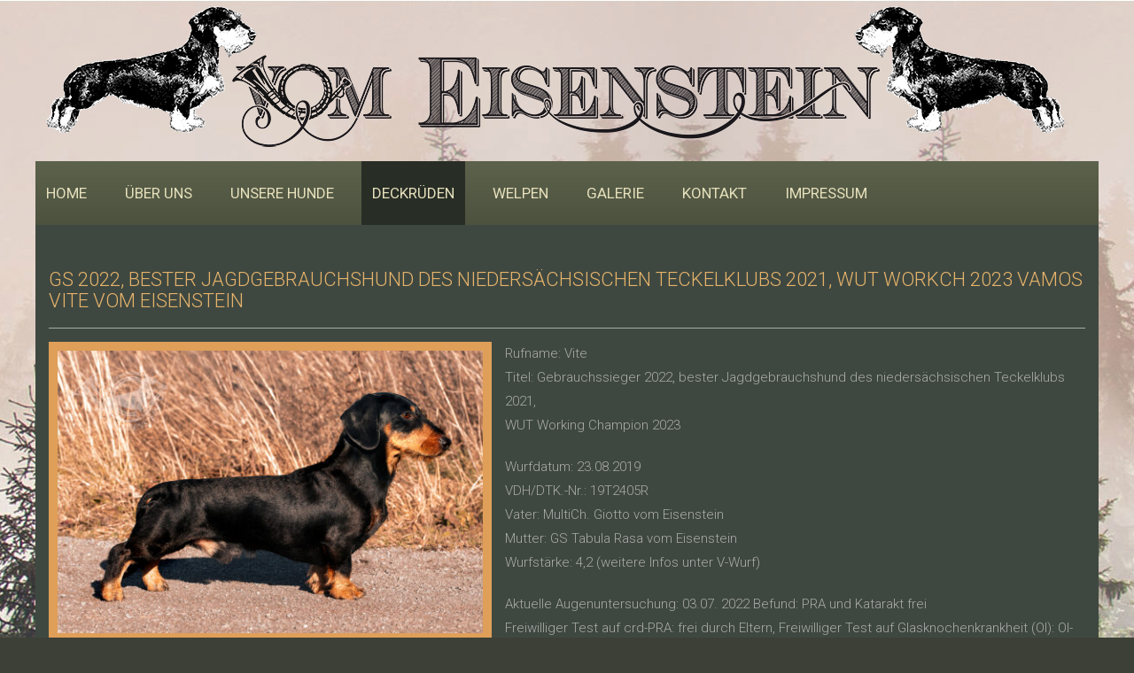

--- FILE ---
content_type: text/html; charset=UTF-8
request_url: https://www.teckel-vom-eisenstein.de/deckrueden/nobel-nox-vom-eisenstein/
body_size: 51141
content:
<!DOCTYPE html> 
<html lang="de">
<head>
<meta charset="UTF-8">
<meta name="viewport" content="width=device-width, initial-scale=1, user-scalable=no">
<link rel="profile" href="http://gmpg.org/xfn/11">
<link rel="pingback" href="https://www.teckel-vom-eisenstein.de/xmlrpc.php">
<a href="/"><div id="logo"><img src="/wp-content/themes/accesspress-lite/images/header.png" /></div></a>
<meta name='robots' content='index, follow, max-image-preview:large, max-snippet:-1, max-video-preview:-1' />

	<!-- This site is optimized with the Yoast SEO plugin v23.5 - https://yoast.com/wordpress/plugins/seo/ -->
	<title>GS 2022, bester Jagdgebrauchshund des niedersächsischen Teckelklubs 2021, WUT WorkCh 2023 Vamos Vite vom Eisenstein - Teckel vom Eisenstein</title>
	<link rel="canonical" href="https://www.teckel-vom-eisenstein.de/deckrueden/nobel-nox-vom-eisenstein/" />
	<meta property="og:locale" content="de_DE" />
	<meta property="og:type" content="article" />
	<meta property="og:title" content="GS 2022, bester Jagdgebrauchshund des niedersächsischen Teckelklubs 2021, WUT WorkCh 2023 Vamos Vite vom Eisenstein - Teckel vom Eisenstein" />
	<meta property="og:description" content="Rufname: ViteTitel: Gebrauchssieger 2022, bester Jagdgebrauchshund des niedersächsischen Teckelklubs 2021,WUT Working Champion 2023 Wurfdatum: 23.08.2019VDH/DTK.-Nr.: 19T2405RVater: MultiCh. Giotto vom EisensteinMutter: GS Tabula Rasa vom EisensteinWurfstärke: 4,2 (weitere Infos unter V-Wurf) Aktuelle Augenuntersuchung: 03.07. 2022 Befund: PRA und Katarakt freiFreiwilliger Test auf crd-PRA: frei durch Eltern, Freiwilliger Test auf Glasknochenkrankheit (OI): OI-frei (N/N) durch freie Eltern, [&hellip;]" />
	<meta property="og:url" content="https://www.teckel-vom-eisenstein.de/deckrueden/nobel-nox-vom-eisenstein/" />
	<meta property="og:site_name" content="Teckel vom Eisenstein" />
	<meta property="article:modified_time" content="2024-03-29T14:04:19+00:00" />
	<meta property="og:image" content="https://www.teckel-vom-eisenstein.de/wp-content/uploads/2016/10/Vamos_Vite_Stand-500x332.jpg" />
	<meta name="twitter:card" content="summary_large_image" />
	<meta name="twitter:label1" content="Geschätzte Lesezeit" />
	<meta name="twitter:data1" content="3 Minuten" />
	<script type="application/ld+json" class="yoast-schema-graph">{"@context":"https://schema.org","@graph":[{"@type":"WebPage","@id":"https://www.teckel-vom-eisenstein.de/deckrueden/nobel-nox-vom-eisenstein/","url":"https://www.teckel-vom-eisenstein.de/deckrueden/nobel-nox-vom-eisenstein/","name":"GS 2022, bester Jagdgebrauchshund des niedersächsischen Teckelklubs 2021, WUT WorkCh 2023 Vamos Vite vom Eisenstein - Teckel vom Eisenstein","isPartOf":{"@id":"https://www.teckel-vom-eisenstein.de/#website"},"primaryImageOfPage":{"@id":"https://www.teckel-vom-eisenstein.de/deckrueden/nobel-nox-vom-eisenstein/#primaryimage"},"image":{"@id":"https://www.teckel-vom-eisenstein.de/deckrueden/nobel-nox-vom-eisenstein/#primaryimage"},"thumbnailUrl":"https://www.teckel-vom-eisenstein.de/wp-content/uploads/2016/10/Vamos_Vite_Stand-500x332.jpg","datePublished":"2016-11-16T08:08:54+00:00","dateModified":"2024-03-29T14:04:19+00:00","breadcrumb":{"@id":"https://www.teckel-vom-eisenstein.de/deckrueden/nobel-nox-vom-eisenstein/#breadcrumb"},"inLanguage":"de","potentialAction":[{"@type":"ReadAction","target":["https://www.teckel-vom-eisenstein.de/deckrueden/nobel-nox-vom-eisenstein/"]}]},{"@type":"ImageObject","inLanguage":"de","@id":"https://www.teckel-vom-eisenstein.de/deckrueden/nobel-nox-vom-eisenstein/#primaryimage","url":"https://www.teckel-vom-eisenstein.de/wp-content/uploads/2016/10/Vamos_Vite_Stand.jpg","contentUrl":"https://www.teckel-vom-eisenstein.de/wp-content/uploads/2016/10/Vamos_Vite_Stand.jpg","width":1500,"height":996},{"@type":"BreadcrumbList","@id":"https://www.teckel-vom-eisenstein.de/deckrueden/nobel-nox-vom-eisenstein/#breadcrumb","itemListElement":[{"@type":"ListItem","position":1,"name":"Startseite","item":"https://www.teckel-vom-eisenstein.de/"},{"@type":"ListItem","position":2,"name":"Deckrüden","item":"https://www.teckel-vom-eisenstein.de/deckrueden/"},{"@type":"ListItem","position":3,"name":"GS 2022, bester Jagdgebrauchshund des niedersächsischen Teckelklubs 2021, WUT WorkCh 2023 Vamos Vite vom Eisenstein"}]},{"@type":"WebSite","@id":"https://www.teckel-vom-eisenstein.de/#website","url":"https://www.teckel-vom-eisenstein.de/","name":"Teckel vom Eisenstein","description":"Rauhhaarteckel für den Jagdgebrauch aus Leistungszucht mit Familienanschluss Region Hannover Niedersachsen Langenhagen","potentialAction":[{"@type":"SearchAction","target":{"@type":"EntryPoint","urlTemplate":"https://www.teckel-vom-eisenstein.de/?s={search_term_string}"},"query-input":{"@type":"PropertyValueSpecification","valueRequired":true,"valueName":"search_term_string"}}],"inLanguage":"de"}]}</script>
	<!-- / Yoast SEO plugin. -->


<link rel='dns-prefetch' href='//fonts.googleapis.com' />
<link rel="alternate" type="application/rss+xml" title="Teckel vom Eisenstein &raquo; Feed" href="https://www.teckel-vom-eisenstein.de/feed/" />
<link rel="alternate" type="application/rss+xml" title="Teckel vom Eisenstein &raquo; Kommentar-Feed" href="https://www.teckel-vom-eisenstein.de/comments/feed/" />
<script type="text/javascript">
/* <![CDATA[ */
window._wpemojiSettings = {"baseUrl":"https:\/\/s.w.org\/images\/core\/emoji\/14.0.0\/72x72\/","ext":".png","svgUrl":"https:\/\/s.w.org\/images\/core\/emoji\/14.0.0\/svg\/","svgExt":".svg","source":{"concatemoji":"https:\/\/www.teckel-vom-eisenstein.de\/wp-includes\/js\/wp-emoji-release.min.js?ver=6.4.7"}};
/*! This file is auto-generated */
!function(i,n){var o,s,e;function c(e){try{var t={supportTests:e,timestamp:(new Date).valueOf()};sessionStorage.setItem(o,JSON.stringify(t))}catch(e){}}function p(e,t,n){e.clearRect(0,0,e.canvas.width,e.canvas.height),e.fillText(t,0,0);var t=new Uint32Array(e.getImageData(0,0,e.canvas.width,e.canvas.height).data),r=(e.clearRect(0,0,e.canvas.width,e.canvas.height),e.fillText(n,0,0),new Uint32Array(e.getImageData(0,0,e.canvas.width,e.canvas.height).data));return t.every(function(e,t){return e===r[t]})}function u(e,t,n){switch(t){case"flag":return n(e,"\ud83c\udff3\ufe0f\u200d\u26a7\ufe0f","\ud83c\udff3\ufe0f\u200b\u26a7\ufe0f")?!1:!n(e,"\ud83c\uddfa\ud83c\uddf3","\ud83c\uddfa\u200b\ud83c\uddf3")&&!n(e,"\ud83c\udff4\udb40\udc67\udb40\udc62\udb40\udc65\udb40\udc6e\udb40\udc67\udb40\udc7f","\ud83c\udff4\u200b\udb40\udc67\u200b\udb40\udc62\u200b\udb40\udc65\u200b\udb40\udc6e\u200b\udb40\udc67\u200b\udb40\udc7f");case"emoji":return!n(e,"\ud83e\udef1\ud83c\udffb\u200d\ud83e\udef2\ud83c\udfff","\ud83e\udef1\ud83c\udffb\u200b\ud83e\udef2\ud83c\udfff")}return!1}function f(e,t,n){var r="undefined"!=typeof WorkerGlobalScope&&self instanceof WorkerGlobalScope?new OffscreenCanvas(300,150):i.createElement("canvas"),a=r.getContext("2d",{willReadFrequently:!0}),o=(a.textBaseline="top",a.font="600 32px Arial",{});return e.forEach(function(e){o[e]=t(a,e,n)}),o}function t(e){var t=i.createElement("script");t.src=e,t.defer=!0,i.head.appendChild(t)}"undefined"!=typeof Promise&&(o="wpEmojiSettingsSupports",s=["flag","emoji"],n.supports={everything:!0,everythingExceptFlag:!0},e=new Promise(function(e){i.addEventListener("DOMContentLoaded",e,{once:!0})}),new Promise(function(t){var n=function(){try{var e=JSON.parse(sessionStorage.getItem(o));if("object"==typeof e&&"number"==typeof e.timestamp&&(new Date).valueOf()<e.timestamp+604800&&"object"==typeof e.supportTests)return e.supportTests}catch(e){}return null}();if(!n){if("undefined"!=typeof Worker&&"undefined"!=typeof OffscreenCanvas&&"undefined"!=typeof URL&&URL.createObjectURL&&"undefined"!=typeof Blob)try{var e="postMessage("+f.toString()+"("+[JSON.stringify(s),u.toString(),p.toString()].join(",")+"));",r=new Blob([e],{type:"text/javascript"}),a=new Worker(URL.createObjectURL(r),{name:"wpTestEmojiSupports"});return void(a.onmessage=function(e){c(n=e.data),a.terminate(),t(n)})}catch(e){}c(n=f(s,u,p))}t(n)}).then(function(e){for(var t in e)n.supports[t]=e[t],n.supports.everything=n.supports.everything&&n.supports[t],"flag"!==t&&(n.supports.everythingExceptFlag=n.supports.everythingExceptFlag&&n.supports[t]);n.supports.everythingExceptFlag=n.supports.everythingExceptFlag&&!n.supports.flag,n.DOMReady=!1,n.readyCallback=function(){n.DOMReady=!0}}).then(function(){return e}).then(function(){var e;n.supports.everything||(n.readyCallback(),(e=n.source||{}).concatemoji?t(e.concatemoji):e.wpemoji&&e.twemoji&&(t(e.twemoji),t(e.wpemoji)))}))}((window,document),window._wpemojiSettings);
/* ]]> */
</script>
<style id='wp-emoji-styles-inline-css' type='text/css'>

	img.wp-smiley, img.emoji {
		display: inline !important;
		border: none !important;
		box-shadow: none !important;
		height: 1em !important;
		width: 1em !important;
		margin: 0 0.07em !important;
		vertical-align: -0.1em !important;
		background: none !important;
		padding: 0 !important;
	}
</style>
<link rel='stylesheet' id='wp-block-library-css' href='https://www.teckel-vom-eisenstein.de/wp-includes/css/dist/block-library/style.min.css?ver=6.4.7' type='text/css' media='all' />
<style id='classic-theme-styles-inline-css' type='text/css'>
/*! This file is auto-generated */
.wp-block-button__link{color:#fff;background-color:#32373c;border-radius:9999px;box-shadow:none;text-decoration:none;padding:calc(.667em + 2px) calc(1.333em + 2px);font-size:1.125em}.wp-block-file__button{background:#32373c;color:#fff;text-decoration:none}
</style>
<style id='global-styles-inline-css' type='text/css'>
body{--wp--preset--color--black: #000000;--wp--preset--color--cyan-bluish-gray: #abb8c3;--wp--preset--color--white: #ffffff;--wp--preset--color--pale-pink: #f78da7;--wp--preset--color--vivid-red: #cf2e2e;--wp--preset--color--luminous-vivid-orange: #ff6900;--wp--preset--color--luminous-vivid-amber: #fcb900;--wp--preset--color--light-green-cyan: #7bdcb5;--wp--preset--color--vivid-green-cyan: #00d084;--wp--preset--color--pale-cyan-blue: #8ed1fc;--wp--preset--color--vivid-cyan-blue: #0693e3;--wp--preset--color--vivid-purple: #9b51e0;--wp--preset--gradient--vivid-cyan-blue-to-vivid-purple: linear-gradient(135deg,rgba(6,147,227,1) 0%,rgb(155,81,224) 100%);--wp--preset--gradient--light-green-cyan-to-vivid-green-cyan: linear-gradient(135deg,rgb(122,220,180) 0%,rgb(0,208,130) 100%);--wp--preset--gradient--luminous-vivid-amber-to-luminous-vivid-orange: linear-gradient(135deg,rgba(252,185,0,1) 0%,rgba(255,105,0,1) 100%);--wp--preset--gradient--luminous-vivid-orange-to-vivid-red: linear-gradient(135deg,rgba(255,105,0,1) 0%,rgb(207,46,46) 100%);--wp--preset--gradient--very-light-gray-to-cyan-bluish-gray: linear-gradient(135deg,rgb(238,238,238) 0%,rgb(169,184,195) 100%);--wp--preset--gradient--cool-to-warm-spectrum: linear-gradient(135deg,rgb(74,234,220) 0%,rgb(151,120,209) 20%,rgb(207,42,186) 40%,rgb(238,44,130) 60%,rgb(251,105,98) 80%,rgb(254,248,76) 100%);--wp--preset--gradient--blush-light-purple: linear-gradient(135deg,rgb(255,206,236) 0%,rgb(152,150,240) 100%);--wp--preset--gradient--blush-bordeaux: linear-gradient(135deg,rgb(254,205,165) 0%,rgb(254,45,45) 50%,rgb(107,0,62) 100%);--wp--preset--gradient--luminous-dusk: linear-gradient(135deg,rgb(255,203,112) 0%,rgb(199,81,192) 50%,rgb(65,88,208) 100%);--wp--preset--gradient--pale-ocean: linear-gradient(135deg,rgb(255,245,203) 0%,rgb(182,227,212) 50%,rgb(51,167,181) 100%);--wp--preset--gradient--electric-grass: linear-gradient(135deg,rgb(202,248,128) 0%,rgb(113,206,126) 100%);--wp--preset--gradient--midnight: linear-gradient(135deg,rgb(2,3,129) 0%,rgb(40,116,252) 100%);--wp--preset--font-size--small: 13px;--wp--preset--font-size--medium: 20px;--wp--preset--font-size--large: 36px;--wp--preset--font-size--x-large: 42px;--wp--preset--spacing--20: 0.44rem;--wp--preset--spacing--30: 0.67rem;--wp--preset--spacing--40: 1rem;--wp--preset--spacing--50: 1.5rem;--wp--preset--spacing--60: 2.25rem;--wp--preset--spacing--70: 3.38rem;--wp--preset--spacing--80: 5.06rem;--wp--preset--shadow--natural: 6px 6px 9px rgba(0, 0, 0, 0.2);--wp--preset--shadow--deep: 12px 12px 50px rgba(0, 0, 0, 0.4);--wp--preset--shadow--sharp: 6px 6px 0px rgba(0, 0, 0, 0.2);--wp--preset--shadow--outlined: 6px 6px 0px -3px rgba(255, 255, 255, 1), 6px 6px rgba(0, 0, 0, 1);--wp--preset--shadow--crisp: 6px 6px 0px rgba(0, 0, 0, 1);}:where(.is-layout-flex){gap: 0.5em;}:where(.is-layout-grid){gap: 0.5em;}body .is-layout-flow > .alignleft{float: left;margin-inline-start: 0;margin-inline-end: 2em;}body .is-layout-flow > .alignright{float: right;margin-inline-start: 2em;margin-inline-end: 0;}body .is-layout-flow > .aligncenter{margin-left: auto !important;margin-right: auto !important;}body .is-layout-constrained > .alignleft{float: left;margin-inline-start: 0;margin-inline-end: 2em;}body .is-layout-constrained > .alignright{float: right;margin-inline-start: 2em;margin-inline-end: 0;}body .is-layout-constrained > .aligncenter{margin-left: auto !important;margin-right: auto !important;}body .is-layout-constrained > :where(:not(.alignleft):not(.alignright):not(.alignfull)){max-width: var(--wp--style--global--content-size);margin-left: auto !important;margin-right: auto !important;}body .is-layout-constrained > .alignwide{max-width: var(--wp--style--global--wide-size);}body .is-layout-flex{display: flex;}body .is-layout-flex{flex-wrap: wrap;align-items: center;}body .is-layout-flex > *{margin: 0;}body .is-layout-grid{display: grid;}body .is-layout-grid > *{margin: 0;}:where(.wp-block-columns.is-layout-flex){gap: 2em;}:where(.wp-block-columns.is-layout-grid){gap: 2em;}:where(.wp-block-post-template.is-layout-flex){gap: 1.25em;}:where(.wp-block-post-template.is-layout-grid){gap: 1.25em;}.has-black-color{color: var(--wp--preset--color--black) !important;}.has-cyan-bluish-gray-color{color: var(--wp--preset--color--cyan-bluish-gray) !important;}.has-white-color{color: var(--wp--preset--color--white) !important;}.has-pale-pink-color{color: var(--wp--preset--color--pale-pink) !important;}.has-vivid-red-color{color: var(--wp--preset--color--vivid-red) !important;}.has-luminous-vivid-orange-color{color: var(--wp--preset--color--luminous-vivid-orange) !important;}.has-luminous-vivid-amber-color{color: var(--wp--preset--color--luminous-vivid-amber) !important;}.has-light-green-cyan-color{color: var(--wp--preset--color--light-green-cyan) !important;}.has-vivid-green-cyan-color{color: var(--wp--preset--color--vivid-green-cyan) !important;}.has-pale-cyan-blue-color{color: var(--wp--preset--color--pale-cyan-blue) !important;}.has-vivid-cyan-blue-color{color: var(--wp--preset--color--vivid-cyan-blue) !important;}.has-vivid-purple-color{color: var(--wp--preset--color--vivid-purple) !important;}.has-black-background-color{background-color: var(--wp--preset--color--black) !important;}.has-cyan-bluish-gray-background-color{background-color: var(--wp--preset--color--cyan-bluish-gray) !important;}.has-white-background-color{background-color: var(--wp--preset--color--white) !important;}.has-pale-pink-background-color{background-color: var(--wp--preset--color--pale-pink) !important;}.has-vivid-red-background-color{background-color: var(--wp--preset--color--vivid-red) !important;}.has-luminous-vivid-orange-background-color{background-color: var(--wp--preset--color--luminous-vivid-orange) !important;}.has-luminous-vivid-amber-background-color{background-color: var(--wp--preset--color--luminous-vivid-amber) !important;}.has-light-green-cyan-background-color{background-color: var(--wp--preset--color--light-green-cyan) !important;}.has-vivid-green-cyan-background-color{background-color: var(--wp--preset--color--vivid-green-cyan) !important;}.has-pale-cyan-blue-background-color{background-color: var(--wp--preset--color--pale-cyan-blue) !important;}.has-vivid-cyan-blue-background-color{background-color: var(--wp--preset--color--vivid-cyan-blue) !important;}.has-vivid-purple-background-color{background-color: var(--wp--preset--color--vivid-purple) !important;}.has-black-border-color{border-color: var(--wp--preset--color--black) !important;}.has-cyan-bluish-gray-border-color{border-color: var(--wp--preset--color--cyan-bluish-gray) !important;}.has-white-border-color{border-color: var(--wp--preset--color--white) !important;}.has-pale-pink-border-color{border-color: var(--wp--preset--color--pale-pink) !important;}.has-vivid-red-border-color{border-color: var(--wp--preset--color--vivid-red) !important;}.has-luminous-vivid-orange-border-color{border-color: var(--wp--preset--color--luminous-vivid-orange) !important;}.has-luminous-vivid-amber-border-color{border-color: var(--wp--preset--color--luminous-vivid-amber) !important;}.has-light-green-cyan-border-color{border-color: var(--wp--preset--color--light-green-cyan) !important;}.has-vivid-green-cyan-border-color{border-color: var(--wp--preset--color--vivid-green-cyan) !important;}.has-pale-cyan-blue-border-color{border-color: var(--wp--preset--color--pale-cyan-blue) !important;}.has-vivid-cyan-blue-border-color{border-color: var(--wp--preset--color--vivid-cyan-blue) !important;}.has-vivid-purple-border-color{border-color: var(--wp--preset--color--vivid-purple) !important;}.has-vivid-cyan-blue-to-vivid-purple-gradient-background{background: var(--wp--preset--gradient--vivid-cyan-blue-to-vivid-purple) !important;}.has-light-green-cyan-to-vivid-green-cyan-gradient-background{background: var(--wp--preset--gradient--light-green-cyan-to-vivid-green-cyan) !important;}.has-luminous-vivid-amber-to-luminous-vivid-orange-gradient-background{background: var(--wp--preset--gradient--luminous-vivid-amber-to-luminous-vivid-orange) !important;}.has-luminous-vivid-orange-to-vivid-red-gradient-background{background: var(--wp--preset--gradient--luminous-vivid-orange-to-vivid-red) !important;}.has-very-light-gray-to-cyan-bluish-gray-gradient-background{background: var(--wp--preset--gradient--very-light-gray-to-cyan-bluish-gray) !important;}.has-cool-to-warm-spectrum-gradient-background{background: var(--wp--preset--gradient--cool-to-warm-spectrum) !important;}.has-blush-light-purple-gradient-background{background: var(--wp--preset--gradient--blush-light-purple) !important;}.has-blush-bordeaux-gradient-background{background: var(--wp--preset--gradient--blush-bordeaux) !important;}.has-luminous-dusk-gradient-background{background: var(--wp--preset--gradient--luminous-dusk) !important;}.has-pale-ocean-gradient-background{background: var(--wp--preset--gradient--pale-ocean) !important;}.has-electric-grass-gradient-background{background: var(--wp--preset--gradient--electric-grass) !important;}.has-midnight-gradient-background{background: var(--wp--preset--gradient--midnight) !important;}.has-small-font-size{font-size: var(--wp--preset--font-size--small) !important;}.has-medium-font-size{font-size: var(--wp--preset--font-size--medium) !important;}.has-large-font-size{font-size: var(--wp--preset--font-size--large) !important;}.has-x-large-font-size{font-size: var(--wp--preset--font-size--x-large) !important;}
.wp-block-navigation a:where(:not(.wp-element-button)){color: inherit;}
:where(.wp-block-post-template.is-layout-flex){gap: 1.25em;}:where(.wp-block-post-template.is-layout-grid){gap: 1.25em;}
:where(.wp-block-columns.is-layout-flex){gap: 2em;}:where(.wp-block-columns.is-layout-grid){gap: 2em;}
.wp-block-pullquote{font-size: 1.5em;line-height: 1.6;}
</style>
<link rel='stylesheet' id='contact-form-7-css' href='https://www.teckel-vom-eisenstein.de/wp-content/plugins/contact-form-7/includes/css/styles.css?ver=5.9.8' type='text/css' media='all' />
<link rel='stylesheet' id='cmplz-general-css' href='https://www.teckel-vom-eisenstein.de/wp-content/plugins/complianz-gdpr/assets/css/cookieblocker.min.css?ver=1765925696' type='text/css' media='all' />
<link rel='stylesheet' id='wp-lightbox-2.min.css-css' href='https://www.teckel-vom-eisenstein.de/wp-content/plugins/wp-lightbox-2/styles/lightbox.min.css?ver=1.3.4' type='text/css' media='all' />
<link rel='stylesheet' id='accesspresslite-google-fonts-css' href='//fonts.googleapis.com/css?family=Open+Sans%3A400%2C400italic%2C300italic%2C300%2C600%2C600italic%7CLato%3A400%2C100%2C300%2C700%7CRoboto%3A400%2C300italic%2C300%2C700&#038;ver=6.4.7' type='text/css' media='all' />
<link rel='stylesheet' id='accesspresslite-font-awesome-css' href='https://www.teckel-vom-eisenstein.de/wp-content/themes/accesspress-lite/css/font-awesome.min.css?ver=6.4.7' type='text/css' media='all' />
<link rel='stylesheet' id='accesspresslite-fancybox-css-css' href='https://www.teckel-vom-eisenstein.de/wp-content/themes/accesspress-lite/css/nivo-lightbox.css?ver=6.4.7' type='text/css' media='all' />
<link rel='stylesheet' id='accesspresslite-bx-slider-style-css' href='https://www.teckel-vom-eisenstein.de/wp-content/themes/accesspress-lite/css/jquery.bxslider.css?ver=6.4.7' type='text/css' media='all' />
<link rel='stylesheet' id='accesspresslite-woo-commerce-style-css' href='https://www.teckel-vom-eisenstein.de/wp-content/themes/accesspress-lite/css/woocommerce.css?ver=6.4.7' type='text/css' media='all' />
<link rel='stylesheet' id='accesspresslite-font-style-css' href='https://www.teckel-vom-eisenstein.de/wp-content/themes/accesspress-lite/css/fonts.css?ver=6.4.7' type='text/css' media='all' />
<link rel='stylesheet' id='accesspresslite-style-css' href='https://www.teckel-vom-eisenstein.de/wp-content/themes/accesspress-lite/style.css?ver=6.4.7' type='text/css' media='all' />
<link rel='stylesheet' id='accesspresslite-templatetwo-style-css' href='https://www.teckel-vom-eisenstein.de/wp-content/themes/accesspress-lite/css/template-two.css?ver=6.4.7' type='text/css' media='all' />
<link rel='stylesheet' id='accesspresslite-templatetwo-responsive-css' href='https://www.teckel-vom-eisenstein.de/wp-content/themes/accesspress-lite/css/responsive-template-two.css?ver=6.4.7' type='text/css' media='all' />
<link rel='stylesheet' id='accesspresslite-responsive-css' href='https://www.teckel-vom-eisenstein.de/wp-content/themes/accesspress-lite/css/responsive.css?ver=6.4.7' type='text/css' media='all' />
<script type="text/javascript" src="https://www.teckel-vom-eisenstein.de/wp-includes/js/jquery/jquery.min.js?ver=3.7.1" id="jquery-core-js"></script>
<script type="text/javascript" src="https://www.teckel-vom-eisenstein.de/wp-includes/js/jquery/jquery-migrate.min.js?ver=3.4.1" id="jquery-migrate-js"></script>
<script type="text/javascript" src="https://www.teckel-vom-eisenstein.de/wp-content/themes/accesspress-lite/js/sticky-sidebar/theia-sticky-sidebar.js?ver=6.4.7" id="accesspresslite-stickey-sidebar-js-js"></script>
<link rel="https://api.w.org/" href="https://www.teckel-vom-eisenstein.de/wp-json/" /><link rel="alternate" type="application/json" href="https://www.teckel-vom-eisenstein.de/wp-json/wp/v2/pages/398" /><link rel="EditURI" type="application/rsd+xml" title="RSD" href="https://www.teckel-vom-eisenstein.de/xmlrpc.php?rsd" />
<meta name="generator" content="WordPress 6.4.7" />
<link rel='shortlink' href='https://www.teckel-vom-eisenstein.de/?p=398' />
<link rel="alternate" type="application/json+oembed" href="https://www.teckel-vom-eisenstein.de/wp-json/oembed/1.0/embed?url=https%3A%2F%2Fwww.teckel-vom-eisenstein.de%2Fdeckrueden%2Fnobel-nox-vom-eisenstein%2F" />
<link rel="alternate" type="text/xml+oembed" href="https://www.teckel-vom-eisenstein.de/wp-json/oembed/1.0/embed?url=https%3A%2F%2Fwww.teckel-vom-eisenstein.de%2Fdeckrueden%2Fnobel-nox-vom-eisenstein%2F&#038;format=xml" />
<style type="text/css"></style><style type="text/css">.recentcomments a{display:inline !important;padding:0 !important;margin:0 !important;}</style><style type="text/css" id="custom-background-css">
body.custom-background { background-image: url("https://www.teckel-vom-eisenstein.de/wp-content/uploads/2016/11/hg-1.jpg"); background-position: center top; background-size: auto; background-repeat: no-repeat; background-attachment: scroll; }
</style>
	<link rel="icon" href="https://www.teckel-vom-eisenstein.de/wp-content/uploads/2016/11/cropped-WebseitenIcon-32x32.png" sizes="32x32" />
<link rel="icon" href="https://www.teckel-vom-eisenstein.de/wp-content/uploads/2016/11/cropped-WebseitenIcon-192x192.png" sizes="192x192" />
<link rel="apple-touch-icon" href="https://www.teckel-vom-eisenstein.de/wp-content/uploads/2016/11/cropped-WebseitenIcon-180x180.png" />
<meta name="msapplication-TileImage" content="https://www.teckel-vom-eisenstein.de/wp-content/uploads/2016/11/cropped-WebseitenIcon-270x270.png" />
</head>

<body class="page-template-default page page-id-398 page-child parent-pageid-15 custom-background body_template_two no-sidebar boxed-layout">
<div id="page" class="site">

	<header id="masthead" class="site-header">
    <div id="top-header" class="center_menu_top">
		
  </div><!-- #top-header -->
        
		<nav id="site-navigation" class="main-navigation menu-center">
			<div class="ak-container">
                        <h1 class="menu-toggle">Menu</h1>
                <div class="menu-menu-1-container_wraper">
    				<div class="menu-main-container"><ul id="menu-main" class="menu"><li id="menu-item-31" class="menu-item menu-item-type-custom menu-item-object-custom menu-item-31"><a href="/">Home</a></li>
<li id="menu-item-24" class="menu-item menu-item-type-post_type menu-item-object-page menu-item-has-children menu-item-24"><a href="https://www.teckel-vom-eisenstein.de/ueber-uns/">Über uns</a>
<ul class="sub-menu">
	<li id="menu-item-1874" class="menu-item menu-item-type-post_type menu-item-object-page menu-item-1874"><a href="https://www.teckel-vom-eisenstein.de/ueber-uns/wer-wir-sind/">Wer wir sind</a></li>
	<li id="menu-item-125" class="menu-item menu-item-type-post_type menu-item-object-page menu-item-125"><a href="https://www.teckel-vom-eisenstein.de/ueber-uns/unsere-prinzipien/">Unsere Prinzipien</a></li>
	<li id="menu-item-1152" class="menu-item menu-item-type-post_type menu-item-object-page menu-item-1152"><a href="https://www.teckel-vom-eisenstein.de/ueber-uns/das-wesen-des-teckels/">Das Wesen des Teckels</a></li>
	<li id="menu-item-121" class="menu-item menu-item-type-post_type menu-item-object-page menu-item-121"><a href="https://www.teckel-vom-eisenstein.de/ueber-uns/auszeichnungen/">Auszeichnungen</a></li>
	<li id="menu-item-2453" class="menu-item menu-item-type-taxonomy menu-item-object-category menu-item-2453"><a href="https://www.teckel-vom-eisenstein.de/category/presse/">Presse</a></li>
	<li id="menu-item-2004" class="menu-item menu-item-type-post_type menu-item-object-page menu-item-2004"><a href="https://www.teckel-vom-eisenstein.de/ueber-uns/datenschutzerklaerung/">Datenschutzerklärung</a></li>
</ul>
</li>
<li id="menu-item-26" class="menu-item menu-item-type-post_type menu-item-object-page menu-item-has-children menu-item-26"><a href="https://www.teckel-vom-eisenstein.de/unsere-hunde/">Unsere Hunde</a>
<ul class="sub-menu">
	<li id="menu-item-130" class="menu-item menu-item-type-post_type menu-item-object-page menu-item-has-children menu-item-130"><a href="https://www.teckel-vom-eisenstein.de/unsere-hunde/unsere-zuchthunde/">Rauhhaarteckel Hündinnen</a>
	<ul class="sub-menu">
		<li id="menu-item-2093" class="menu-item menu-item-type-post_type menu-item-object-page menu-item-2093"><a href="https://www.teckel-vom-eisenstein.de/unsere-hunde/tabula-rasa-vom-eisenstein/">GS 2019 Tabula Rasa vom Eisenstein</a></li>
	</ul>
</li>
	<li id="menu-item-131" class="menu-item menu-item-type-post_type menu-item-object-page menu-item-131"><a href="https://www.teckel-vom-eisenstein.de/unsere-hunde/youngsters/">Zwergrauhhaarteckel Hündin</a></li>
	<li id="menu-item-132" class="menu-item menu-item-type-post_type menu-item-object-page menu-item-has-children menu-item-132"><a href="https://www.teckel-vom-eisenstein.de/unsere-hunde/bracco-italiano/">Bracco Italiano</a>
	<ul class="sub-menu">
		<li id="menu-item-708" class="menu-item menu-item-type-post_type menu-item-object-page menu-item-708"><a href="https://www.teckel-vom-eisenstein.de/bella-compatriota-di-bonfini/">EJS 2013 FJS 2013 Bella Compatriota di Bonfini</a></li>
	</ul>
</li>
	<li id="menu-item-1233" class="menu-item menu-item-type-post_type menu-item-object-page menu-item-has-children menu-item-1233"><a href="https://www.teckel-vom-eisenstein.de/in-zuchtrente/">in Zuchtrente</a>
	<ul class="sub-menu">
		<li id="menu-item-663" class="menu-item menu-item-type-post_type menu-item-object-page menu-item-663"><a href="https://www.teckel-vom-eisenstein.de/unsere-hunde/unsere-zuchthunde/nonplusultra-vom-eisenstein/">SchwPoR40-Siegerin GS 2017 WUT Work.Ch. 2017 Nonplusultra vom Eisenstein</a></li>
		<li id="menu-item-662" class="menu-item menu-item-type-post_type menu-item-object-page menu-item-662"><a href="https://www.teckel-vom-eisenstein.de/pandora-vom-eisenstein/">GS WUT WorkCh. Pandora vom Eisenstein</a></li>
		<li id="menu-item-1215" class="menu-item menu-item-type-post_type menu-item-object-page menu-item-1215"><a href="https://www.teckel-vom-eisenstein.de/deckrueden/gs-2017-daktari-vom-eisenstein/">SchwPoR-Sieger/40 2016 GS 2017 Daktari vom Eisenstein</a></li>
	</ul>
</li>
	<li id="menu-item-133" class="menu-item menu-item-type-post_type menu-item-object-page menu-item-has-children menu-item-133"><a href="https://www.teckel-vom-eisenstein.de/unsere-hunde/geliebt-und-unvergessen/">Geliebt und Unvergessen</a>
	<ul class="sub-menu">
		<li id="menu-item-707" class="menu-item menu-item-type-post_type menu-item-object-page menu-item-has-children menu-item-707"><a href="https://www.teckel-vom-eisenstein.de/unsere-hunde/geliebt-und-unvergessen/alexa-de-coloma/">Alexa de Coloma</a>
		<ul class="sub-menu">
			<li id="menu-item-1591" class="menu-item menu-item-type-post_type menu-item-object-page menu-item-1591"><a href="https://www.teckel-vom-eisenstein.de/unsere-hunde/geliebt-und-unvergessen/alexa-de-coloma/weitere-bilder-paula/">weitere Bilder – Paula</a></li>
		</ul>
</li>
		<li id="menu-item-709" class="menu-item menu-item-type-post_type menu-item-object-page menu-item-709"><a href="https://www.teckel-vom-eisenstein.de/unsere-hunde/geliebt-und-unvergessen/bellis-vom-eisenstein/">Bellis vom Eisenstein</a></li>
		<li id="menu-item-1230" class="menu-item menu-item-type-post_type menu-item-object-page menu-item-1230"><a href="https://www.teckel-vom-eisenstein.de/ceres-vom-eisenstein/">GS 2012 Ceres vom Eisenstein</a></li>
		<li id="menu-item-642" class="menu-item menu-item-type-post_type menu-item-object-page menu-item-642"><a href="https://www.teckel-vom-eisenstein.de/unsere-hunde/unsere-zuchthunde/falbala-fortuna-vom-eisenstein/">LS 2012 GS 2012 Dt. Ch. VDH 2017 WUT Work.Ch. 2017 Falbala Fortuna vom Eisenstein</a></li>
	</ul>
</li>
</ul>
</li>
<li id="menu-item-27" class="menu-item menu-item-type-post_type menu-item-object-page current-page-ancestor current-menu-ancestor current-menu-parent current-page-parent current_page_parent current_page_ancestor menu-item-has-children menu-item-27"><a href="https://www.teckel-vom-eisenstein.de/deckrueden/">Deckrüden</a>
<ul class="sub-menu">
	<li id="menu-item-323" class="menu-item menu-item-type-post_type menu-item-object-page menu-item-323"><a href="https://www.teckel-vom-eisenstein.de/deckrueden/jamiroquai-vom-eisenstein/">GS 2014 C.I.T. 2017 bester Gebrauchshund LV Niedersachsen 2016  Dt. CH. VDH 2017 WUT WorkingCh. 2017 Dt. Vet Champion DTK, German Veteranen Winner 2021 Schweizer Klubveteranensieger 2021 Deutscher Klubveteranensieger 2022 WUT Vet Champion 2023 Alpenveteranensieger 2023 Schweizer Veteranen Schönheitschampion 2023 CIB-Vet iH Jamiroquai vom Eisenstein</a></li>
	<li id="menu-item-353" class="menu-item menu-item-type-post_type menu-item-object-page menu-item-353"><a href="https://www.teckel-vom-eisenstein.de/deckrueden/giotto-vom-eisenstein/">CH-Ch SKG 2015, VGH-CH 2015, GS 2015, WUT Work.CH 201, LS Vet. 2019, Vet.Sieger H 2019, ATVW 2019, Dt.CH DTK 2019, Dt. Vet. Ch DTK, C.I. T. (iH) 2021 Giotto vom Eisenstein</a></li>
	<li id="menu-item-322" class="menu-item menu-item-type-post_type menu-item-object-page menu-item-322"><a href="https://www.teckel-vom-eisenstein.de/deckrueden/gs-2014-livius-vom-eisenstein/">Gebrauchssieger 2016 Livius vom Eisenstein</a></li>
	<li id="menu-item-2810" class="menu-item menu-item-type-post_type menu-item-object-page current-menu-item page_item page-item-398 current_page_item menu-item-2810"><a href="https://www.teckel-vom-eisenstein.de/deckrueden/nobel-nox-vom-eisenstein/" aria-current="page">GS 2022, bester Jagdgebrauchshund des niedersächsischen Teckelklubs 2021, WUT WorkCh 2023 Vamos Vite vom Eisenstein</a></li>
	<li id="menu-item-2809" class="menu-item menu-item-type-post_type menu-item-object-page menu-item-2809"><a href="https://www.teckel-vom-eisenstein.de/wildschuetz-vom-eisenstein/">GS 2022, VDH Ch. 2023 iH, Alpensieger 2023, Swiss Show Champion 2023 Ungarischer Champion Ungarischer Schönheitschampion Wildschütz vom Eisenstein</a></li>
	<li id="menu-item-2808" class="menu-item menu-item-type-post_type menu-item-object-page menu-item-2808"><a href="https://www.teckel-vom-eisenstein.de/eisenstein-von-den-braunen-erdhunden/">WUT WorkCh. IH Eisenstein von den braunen Erdhunden</a></li>
</ul>
</li>
<li id="menu-item-28" class="menu-item menu-item-type-post_type menu-item-object-page menu-item-has-children menu-item-28"><a href="https://www.teckel-vom-eisenstein.de/welpen/">Welpen</a>
<ul class="sub-menu">
	<li id="menu-item-135" class="menu-item menu-item-type-post_type menu-item-object-page menu-item-135"><a href="https://www.teckel-vom-eisenstein.de/welpen/wurfplanung/">Wurfplanung 2024</a></li>
	<li id="menu-item-136" class="menu-item menu-item-type-post_type menu-item-object-page menu-item-has-children menu-item-136"><a href="https://www.teckel-vom-eisenstein.de/welpen/alle-wuerfe/">Alle Würfe</a>
	<ul class="sub-menu">
		<li id="menu-item-1510" class="menu-item menu-item-type-post_type menu-item-object-page menu-item-1510"><a href="https://www.teckel-vom-eisenstein.de/a-wurf/">A-Wurf</a></li>
		<li id="menu-item-1515" class="menu-item menu-item-type-post_type menu-item-object-page menu-item-1515"><a href="https://www.teckel-vom-eisenstein.de/b-wurf/">B-Wurf</a></li>
		<li id="menu-item-1547" class="menu-item menu-item-type-post_type menu-item-object-page menu-item-1547"><a href="https://www.teckel-vom-eisenstein.de/c-wurf/">C-Wurf</a></li>
		<li id="menu-item-1570" class="menu-item menu-item-type-post_type menu-item-object-page menu-item-1570"><a href="https://www.teckel-vom-eisenstein.de/d-wurf/">D-Wurf</a></li>
		<li id="menu-item-134" class="menu-item menu-item-type-post_type menu-item-object-page menu-item-134"><a href="https://www.teckel-vom-eisenstein.de/welpen/alle-wuerfe/r-wurf/">R-Wurf</a></li>
		<li id="menu-item-1744" class="menu-item menu-item-type-post_type menu-item-object-page menu-item-1744"><a href="https://www.teckel-vom-eisenstein.de/welpen/s-wurf/">S-Wurf</a></li>
		<li id="menu-item-1743" class="menu-item menu-item-type-post_type menu-item-object-page menu-item-1743"><a href="https://www.teckel-vom-eisenstein.de/welpen/t-wurf/">T-Wurf</a></li>
		<li id="menu-item-2514" class="menu-item menu-item-type-post_type menu-item-object-page menu-item-2514"><a href="https://www.teckel-vom-eisenstein.de/welpen/alle-wuerfe/u-wurf-vom-eisenstein/">U-Wurf</a></li>
		<li id="menu-item-2544" class="menu-item menu-item-type-post_type menu-item-object-page menu-item-2544"><a href="https://www.teckel-vom-eisenstein.de/v-wurf/">V-Wurf</a></li>
		<li id="menu-item-2635" class="menu-item menu-item-type-post_type menu-item-object-page menu-item-2635"><a href="https://www.teckel-vom-eisenstein.de/welpen/alle-wuerfe/w-wurf/">W-Wurf</a></li>
	</ul>
</li>
</ul>
</li>
<li id="menu-item-29" class="menu-item menu-item-type-post_type menu-item-object-page menu-item-has-children menu-item-29"><a href="https://www.teckel-vom-eisenstein.de/galerie/">Galerie</a>
<ul class="sub-menu">
	<li id="menu-item-1334" class="menu-item menu-item-type-post_type menu-item-object-page menu-item-1334"><a href="https://www.teckel-vom-eisenstein.de/galerie/jagdbilder/">Jagdbilder</a></li>
	<li id="menu-item-1461" class="menu-item menu-item-type-post_type menu-item-object-page menu-item-1461"><a href="https://www.teckel-vom-eisenstein.de/galerie/umgebung/">Umgebung</a></li>
</ul>
</li>
<li id="menu-item-30" class="menu-item menu-item-type-post_type menu-item-object-page menu-item-30"><a href="https://www.teckel-vom-eisenstein.de/kontakt/">Kontakt</a></li>
<li id="menu-item-2005" class="menu-item menu-item-type-post_type menu-item-object-page menu-item-2005"><a href="https://www.teckel-vom-eisenstein.de/impressum/">Impressum</a></li>
</ul></div>                </div>
                        
			</div>
		</nav><!-- #site-navigation -->            
	</header><!-- #masthead -->

	<section id="slider-banner">
			</section><!-- #slider-banner -->
		<div id="content" class="site-content">

<div class="ak-container">

	<div id="primary" class="content-area">
		<main id="main" class="site-main" role="main">

			
				
<article id="post-398" class="post-398 page type-page status-publish hentry">
	<header class="entry-header">
		<h1 class="entry-title">GS 2022, bester Jagdgebrauchshund des niedersächsischen Teckelklubs 2021, WUT WorkCh 2023 Vamos Vite vom Eisenstein</h1>
	</header><!-- .entry-header -->

	<div class="entry-content">
		<p><img fetchpriority="high" decoding="async" class="wp-image-2714 size-medium alignleft" src="https://www.teckel-vom-eisenstein.de/wp-content/uploads/2016/10/Vamos_Vite_Stand-500x332.jpg" alt="" width="500" height="332" srcset="https://www.teckel-vom-eisenstein.de/wp-content/uploads/2016/10/Vamos_Vite_Stand-500x332.jpg 500w, https://www.teckel-vom-eisenstein.de/wp-content/uploads/2016/10/Vamos_Vite_Stand-768x510.jpg 768w, https://www.teckel-vom-eisenstein.de/wp-content/uploads/2016/10/Vamos_Vite_Stand-900x598.jpg 900w, https://www.teckel-vom-eisenstein.de/wp-content/uploads/2016/10/Vamos_Vite_Stand.jpg 1500w" sizes="(max-width: 500px) 100vw, 500px" />Rufname: Vite<br />Titel: Gebrauchssieger 2022, bester Jagdgebrauchshund des niedersächsischen Teckelklubs 2021,<br />WUT Working Champion 2023</p>
<p>Wurfdatum: 23.08.2019<br />VDH/DTK.-Nr.: 19T2405R<br />Vater: MultiCh. Giotto vom Eisenstein<br />Mutter: GS Tabula Rasa vom Eisenstein<br />Wurfstärke: 4,2 (weitere Infos unter V-Wurf)</p>
<p>Aktuelle Augenuntersuchung: 03.07. 2022 Befund: PRA und Katarakt frei<br />Freiwilliger Test auf crd-PRA: frei durch Eltern, Freiwilliger Test auf Glasknochenkrankheit (OI): OI-frei (N/N) durch freie Eltern, Furnishing: F/n</p>
<p>Brustumfang: 45 cm<br />Gewicht: ca. 9,9 kg<br />Farbe: schwarzrot (vererbt braunsaufarben, braunrot und saufarben)</p>
<hr />
<p style="text-align: left;">Besitzer: Kathrin Pissarczyk, Lelm (Königslutter)</p>
<hr />
<h4>Formwerte:</h4>
<p>Formwert national und international: vorzüglich · Formwert Zuchtzulassung: vorzüglich mit 2fachem Zahn- und Rutenstatus</p>
<hr />
<h4>Vamos Vite für gesunde und genetisch passende Hündinnen zum Decken bereit.</h4>
<hr />
<h4><img decoding="async" class="wp-image-2713 size-medium alignright" src="https://www.teckel-vom-eisenstein.de/wp-content/uploads/2016/10/Vamos_Vite_Kopf-332x500.jpg" alt="" width="332" height="500" srcset="https://www.teckel-vom-eisenstein.de/wp-content/uploads/2016/10/Vamos_Vite_Kopf-332x500.jpg 332w, https://www.teckel-vom-eisenstein.de/wp-content/uploads/2016/10/Vamos_Vite_Kopf-768x1157.jpg 768w, https://www.teckel-vom-eisenstein.de/wp-content/uploads/2016/10/Vamos_Vite_Kopf-398x600.jpg 398w, https://www.teckel-vom-eisenstein.de/wp-content/uploads/2016/10/Vamos_Vite_Kopf.jpg 996w" sizes="(max-width: 332px) 100vw, 332px" />Leistungszeichen und Beschreibung:</h4>
<p>Schussfestigkeit bestanden<br />Spurlaut 100 Punkte I. Preis<br />BHP-G Tagessieger<br />BhFK/95 bestanden<br />BhNF(Dir) verliehen<br />ESw bestanden<br />SchwhK/J 92 Punkte I. Preis<br />SchwhN verliehen<br />MSBL II. Preis<br />VpoSP 179 Punkte I. Preis<br />Wassertest 32 Punkte<br />MSBL I. Preis<br />InterVGP I. Preis<br />InterVP I. Preis CACIT (2023)<br />InterVP I. Preis CACIT (2024)</p>
<p>wird weiter national und international geführt</p>
<hr />
<p>Vite ist ein ausgeglichener und passionierter Rüde. Er ist intelligent und verfügt über eine sehr schnelle Auffassungsgabe. Er zeigte bereits extrem früh seinen enorme Schärfe am Schwarz- und Raubwild. Er wird regelmäßig zur Nachsuche und auf Drückjagden geführt und ist dort ein verlässlicher und intelligent agierender Hund. Seine besondere Passion ist die Jagd am Raubwild, bereits mit 7 Monaten arbeitete er (nicht geplant) aber sehr erfolgreich seinen ersten Fuchs. Seit her hat er im heimischen Revier so gut aufgeräumt, dass Vite ein Begriff in seiner Umgebung für erfolgsversprechende Baujagd ist. Mittlerweile ist seine Schwester Vilda Viktoria auch in dem Revier angekommen und so sind die zwei schwarzroten ein eingespieltes Räumungskommando am Bau.<br />Zuhause ist Vite ein überaus angenehmer und ruhiger Familienhund, der gut erzogen und sehr führig ist.</p>
<hr />


<figure class="wp-block-gallery has-nested-images columns-default is-cropped wp-block-gallery-1 is-layout-flex wp-block-gallery-is-layout-flex">
<figure class="wp-block-image size-large"><img decoding="async" width="420" height="600" data-id="2712" src="https://www.teckel-vom-eisenstein.de/wp-content/uploads/2016/10/Vamos_boeserBlick-420x600.jpg" alt="" class="wp-image-2712" srcset="https://www.teckel-vom-eisenstein.de/wp-content/uploads/2016/10/Vamos_boeserBlick-420x600.jpg 420w, https://www.teckel-vom-eisenstein.de/wp-content/uploads/2016/10/Vamos_boeserBlick-350x500.jpg 350w, https://www.teckel-vom-eisenstein.de/wp-content/uploads/2016/10/Vamos_boeserBlick-768x1097.jpg 768w" sizes="(max-width: 420px) 100vw, 420px" /></figure>



<figure class="wp-block-image size-large is-style-default"><img loading="lazy" decoding="async" width="398" height="600" data-id="2746" src="https://www.teckel-vom-eisenstein.de/wp-content/uploads/2023/02/JKP8093_vite_Mai2021-398x600.jpg" alt="" class="wp-image-2746" srcset="https://www.teckel-vom-eisenstein.de/wp-content/uploads/2023/02/JKP8093_vite_Mai2021-398x600.jpg 398w, https://www.teckel-vom-eisenstein.de/wp-content/uploads/2023/02/JKP8093_vite_Mai2021-332x500.jpg 332w, https://www.teckel-vom-eisenstein.de/wp-content/uploads/2023/02/JKP8093_vite_Mai2021-768x1157.jpg 768w, https://www.teckel-vom-eisenstein.de/wp-content/uploads/2023/02/JKP8093_vite_Mai2021.jpg 1000w" sizes="(max-width: 398px) 100vw, 398px" /></figure>
</figure>
			</div><!-- .entry-content -->
	</article><!-- #post-## -->

				
			
		</main><!-- #main -->
	</div><!-- #primary -->



</div>
	</div><!-- #content -->

	<footer id="colophon" class="site-footer" role="contentinfo">
			<div id="top-footer">
		<div class="ak-container">			<div class="footer1 footer">
									<aside id="text-6" class="widget widget_text">			<div class="textwidget"><img src="/wp-content/themes/accesspress-lite/images/footer-logos.png" /></div>
		</aside>					
			</div>

			<div class="footer2 footer">
									<aside id="nav_menu-2" class="widget widget_nav_menu"><h3 class="widget-title">Verschiedenes</h3><div class="menu-sonstiges-container"><ul id="menu-sonstiges" class="menu"><li id="menu-item-2008" class="menu-item menu-item-type-post_type menu-item-object-page menu-item-2008"><a href="https://www.teckel-vom-eisenstein.de/ueber-uns/auszeichnungen/">Auszeichnungen</a></li>
<li id="menu-item-217" class="menu-item menu-item-type-post_type menu-item-object-page menu-item-217"><a href="https://www.teckel-vom-eisenstein.de/unsere-hunde/unsere-zuchthunde/">Zuchthündinnen RHT</a></li>
<li id="menu-item-218" class="menu-item menu-item-type-post_type menu-item-object-page menu-item-218"><a href="https://www.teckel-vom-eisenstein.de/unsere-hunde/youngsters/">Zuchthündin Zwerg RHT</a></li>
<li id="menu-item-2006" class="menu-item menu-item-type-post_type menu-item-object-page menu-item-2006"><a href="https://www.teckel-vom-eisenstein.de/ueber-uns/datenschutzerklaerung/">Datenschutzerklärung</a></li>
</ul></div></aside>					
			</div>

			<div class="clearfix hide"></div>

			<div class="footer3 footer">
									<aside id="nav_menu-3" class="widget widget_nav_menu"><h3 class="widget-title">Welpen</h3><div class="menu-welpen-container"><ul id="menu-welpen" class="menu"><li id="menu-item-143" class="menu-item menu-item-type-post_type menu-item-object-page menu-item-143"><a href="https://www.teckel-vom-eisenstein.de/welpen/wurfplanung/">Wurfplanung</a></li>
<li id="menu-item-144" class="menu-item menu-item-type-post_type menu-item-object-page menu-item-has-children menu-item-144"><a href="https://www.teckel-vom-eisenstein.de/welpen/alle-wuerfe/">Alle Würfe</a>
<ul class="sub-menu">
	<li id="menu-item-2513" class="menu-item menu-item-type-post_type menu-item-object-page menu-item-2513"><a href="https://www.teckel-vom-eisenstein.de/welpen/alle-wuerfe/u-wurf-vom-eisenstein/">U-Wurf</a></li>
</ul>
</li>
<li id="menu-item-145" class="menu-item menu-item-type-post_type menu-item-object-page menu-item-145"><a href="https://www.teckel-vom-eisenstein.de/welpen/nachzucht/">Nachzucht</a></li>
<li id="menu-item-2009" class="menu-item menu-item-type-post_type menu-item-object-page menu-item-2009"><a href="https://www.teckel-vom-eisenstein.de/welpen/">Welpen</a></li>
</ul></div></aside>					
			</div>

			<div class="footer4 footer">
									<aside id="text-8" class="widget widget_text">			<div class="textwidget"><img src="/wp-content/themes/accesspress-lite/images/sidebar-logos.png" /></div>
		</aside>					
			</div>
		</div>
		</div>
	
		
		<div id="bottom-footer">
		<div class="ak-container">
			<h1 class="site-info">
				<a href="/impressum">Impressum</a>
			</h1><!-- .site-info -->

			<div class="copyright">
				Copyright &copy; 2026 
				<a target="_blank" href="http://demo.accesspressthemes.com/accesspresslite/">
				Teckel vom Eisenstein				</a>
			</div>
		</div>
		</div>
	</footer><!-- #colophon -->
</div><!-- #page -->

<style id='core-block-supports-inline-css' type='text/css'>
.wp-block-gallery.wp-block-gallery-1{--wp--style--unstable-gallery-gap:var( --wp--style--gallery-gap-default, var( --gallery-block--gutter-size, var( --wp--style--block-gap, 0.5em ) ) );gap:var( --wp--style--gallery-gap-default, var( --gallery-block--gutter-size, var( --wp--style--block-gap, 0.5em ) ) );}
</style>
<script type="text/javascript" src="https://www.teckel-vom-eisenstein.de/wp-includes/js/dist/vendor/wp-polyfill-inert.min.js?ver=3.1.2" id="wp-polyfill-inert-js"></script>
<script type="text/javascript" src="https://www.teckel-vom-eisenstein.de/wp-includes/js/dist/vendor/regenerator-runtime.min.js?ver=0.14.0" id="regenerator-runtime-js"></script>
<script type="text/javascript" src="https://www.teckel-vom-eisenstein.de/wp-includes/js/dist/vendor/wp-polyfill.min.js?ver=3.15.0" id="wp-polyfill-js"></script>
<script type="text/javascript" src="https://www.teckel-vom-eisenstein.de/wp-includes/js/dist/hooks.min.js?ver=c6aec9a8d4e5a5d543a1" id="wp-hooks-js"></script>
<script type="text/javascript" src="https://www.teckel-vom-eisenstein.de/wp-includes/js/dist/i18n.min.js?ver=7701b0c3857f914212ef" id="wp-i18n-js"></script>
<script type="text/javascript" id="wp-i18n-js-after">
/* <![CDATA[ */
wp.i18n.setLocaleData( { 'text direction\u0004ltr': [ 'ltr' ] } );
/* ]]> */
</script>
<script type="text/javascript" src="https://www.teckel-vom-eisenstein.de/wp-content/plugins/contact-form-7/includes/swv/js/index.js?ver=5.9.8" id="swv-js"></script>
<script type="text/javascript" id="contact-form-7-js-extra">
/* <![CDATA[ */
var wpcf7 = {"api":{"root":"https:\/\/www.teckel-vom-eisenstein.de\/wp-json\/","namespace":"contact-form-7\/v1"}};
/* ]]> */
</script>
<script type="text/javascript" src="https://www.teckel-vom-eisenstein.de/wp-content/plugins/contact-form-7/includes/js/index.js?ver=5.9.8" id="contact-form-7-js"></script>
<script type="text/javascript" id="wp-jquery-lightbox-js-extra">
/* <![CDATA[ */
var JQLBSettings = {"fitToScreen":"0","resizeSpeed":"400","displayDownloadLink":"0","navbarOnTop":"0","loopImages":"0","resizeCenter":"0","marginSize":"0","linkTarget":"","help":"","prevLinkTitle":"previous image","nextLinkTitle":"next image","closeTitle":"close image gallery","prevLinkText":"\u00ab Previous","nextLinkText":"Next \u00bb","image":"Image ","of":" of ","download":"Download","jqlb_overlay_opacity":"80","jqlb_overlay_color":"#000000","jqlb_overlay_close":"1","jqlb_border_width":"10","jqlb_border_color":"#ffffff","jqlb_border_radius":"0","jqlb_image_info_background_transparency":"100","jqlb_image_info_bg_color":"#ffffff","jqlb_image_info_text_color":"#000000","jqlb_image_info_text_fontsize":"10","jqlb_show_text_for_image":"1","jqlb_next_image_title":"next image","jqlb_previous_image_title":"previous image","jqlb_next_button_image":"https:\/\/www.teckel-vom-eisenstein.de\/wp-content\/plugins\/wp-lightbox-2\/styles\/images\/next.gif","jqlb_previous_button_image":"https:\/\/www.teckel-vom-eisenstein.de\/wp-content\/plugins\/wp-lightbox-2\/styles\/images\/prev.gif","jqlb_maximum_width":"","jqlb_maximum_height":"","jqlb_show_close_button":"1","jqlb_close_image_title":"close image gallery","jqlb_close_image_max_heght":"22","jqlb_image_for_close_lightbox":"https:\/\/www.teckel-vom-eisenstein.de\/wp-content\/plugins\/wp-lightbox-2\/styles\/images\/closelabel.gif","jqlb_keyboard_navigation":"1","jqlb_popup_size_fix":"0"};
/* ]]> */
</script>
<script type="text/javascript" src="https://www.teckel-vom-eisenstein.de/wp-content/plugins/wp-lightbox-2/js/dist/wp-lightbox-2.min.js?ver=1.3.4.1" id="wp-jquery-lightbox-js"></script>
<script type="text/javascript" src="https://www.teckel-vom-eisenstein.de/wp-content/themes/accesspress-lite/js/jquery.bxslider.min.js?ver=4.1" id="accesspresslite-bx-slider-js-js"></script>
<script type="text/javascript" src="https://www.teckel-vom-eisenstein.de/wp-content/themes/accesspress-lite/js/nivo-lightbox.min.js?ver=2.1" id="accesspresslite-fancybox-js-js"></script>
<script type="text/javascript" src="https://www.teckel-vom-eisenstein.de/wp-content/themes/accesspress-lite/js/jquery.actual.min.js?ver=1.0.16" id="accesspresslite-jquery-actual-js-js"></script>
<script type="text/javascript" src="https://www.teckel-vom-eisenstein.de/wp-content/themes/accesspress-lite/js/skip-link-focus-fix.js?ver=20130115" id="accesspresslite-skip-link-focus-fix-js"></script>
<script type="text/javascript" src="https://www.teckel-vom-eisenstein.de/wp-content/themes/accesspress-lite/js/custom.js?ver=1.1" id="accesspresslite-custom-js"></script>
			<script data-category="functional">
											</script>
			
</body>
</html>

--- FILE ---
content_type: text/css
request_url: https://www.teckel-vom-eisenstein.de/wp-content/themes/accesspress-lite/style.css?ver=6.4.7
body_size: 48226
content:
/*
Theme Name: AccessPress Lite
Theme URI: https://accesspressthemes.com/wordpress-themes/accesspress-lite/
Author: AccessPress Themes
Author URI: https://accesspressthemes.com
Description: AccessPress Lite is responsive multipurpose WordPress business theme with clean, highly professional design and lots of useful features like a premium theme - and strong theme options panel to manage theme all! It is probably the most feature-rich free theme with lots of useful options events layout, portfolio layout, testimonial layout, blog layout, gallery layout, featured posts on home page, quick contact, social media integration, full width slider, team member layout, sidebar layout, multiple home page layout, call to action and many other page layouts. It is fully responsive, WooCommerce compatible, bbPress compatible, translation ready, cross-browser compatible, SEO friendly, RTL support. Theme is completely translated in: French, Persian, Japanese, Danish now. AccessPress Lite is multi-purpose and is suitable for travel, corporate, portfolio, photography, nature, health, small biz, personal, creative, corporate, agencies, bloggers anyone and everyone. Great customer support via online chat, email, support forum. Official support forum: https://accesspressthemes.com/support/ Video tutorials: http://bit.ly/aptytube View full demo here: http://accesspressthemes.com/theme-demos/?theme=accesspress-lite
Version: 2.47.0
License: GNU General Public License, version 3 (GPLv3)
License URI: http://www.gnu.org/licenses/gpl-3.0.txt
Text Domain: accesspress-lite
Domain Path: /languages/
Tags: custom-menu, one-column, two-columns, three-columns, left-sidebar, right-sidebar, custom-background, featured-image-header, sticky-post, theme-options, threaded-comments, featured-images, full-width-template, custom-header, flexible-header, rtl-language-support, blog, education, portfolio

Accesspress Lite WordPress Theme, Copyright 2014 http://accesspressthemes.com/
Accesspress Lite is distributed under the terms of the GNU GPL
Accesspress Lite is based on Underscores http://underscores.me/, (C) 2012-2014 Automattic, Inc.
*/

/*--------------------------------------------------------------
Reset
--------------------------------------------------------------*/
html, body, div, span, applet, object, iframe,
h1, h2, h3, h4, h5, h6, p, blockquote, pre,
a, abbr, acronym, address, big, cite, code,
del, dfn, em, font, ins, kbd, q, s, samp,
small, strike, strong, sub, sup, tt, var,
dl, dt, dd, ol, ul, li,
fieldset, form, label, legend,
table, caption, tbody, tfoot, thead, tr, th, td {
	border: 0;
	font-family: inherit;
	font-size: 100%;
	font-style: inherit;
	font-weight: inherit;
	margin: 0;
	outline: 0;
	padding: 0;
	vertical-align: baseline;
}
html {
	font-size: 62.5%; /* Corrects text resizing oddly in IE6/7 when body font-size is set using em units http://clagnut.com/blog/348/#c790 */
	overflow-y: scroll; /* Keeps page centered in all browsers regardless of content height */
	-webkit-text-size-adjust: 100%; /* Prevents iOS text size adjust after orientation change, without disabling user zoom */
	-ms-text-size-adjust:     100%; /* www.456bereastreet.com/archive/201012/controlling_text_size_in_safari_for_ios_without_disabling_user_zoom/ */
}
*,
*:before,
*:after { /* apply a natural box layout model to all elements; see http://www.paulirish.com/2012/box-sizing-border-box-ftw/ */
	-webkit-box-sizing: border-box; /* Not needed for modern webkit but still used by Blackberry Browser 7.0; see http://caniuse.com/#search=box-sizing */
	-moz-box-sizing:    border-box; /* Still needed for Firefox 28; see http://caniuse.com/#search=box-sizing */
	box-sizing:         border-box;
}
body {
	background-color: #3d4036!important;
	background-size:100% auto;
}
article,
aside,
details,
figcaption,
figure,
footer,
header,
main,
nav,
section {
	display: block;
}
ol, ul {
	list-style: none;
}
table { /* tables still need 'cellspacing="0"' in the markup */
	border-collapse: separate;
	border-spacing: 0;
}
caption, th, td {
	font-weight: normal;
	text-align: left;
}
blockquote:before, blockquote:after,
q:before, q:after {
	content: "";
}
blockquote, q {
	quotes: "" "";
}
a:focus {
	outline:0;
}
a:hover,
a:active {
	outline: 0;
}
a img {
	border: 0;
}

/*--------------------------------------------------------------
Typography
--------------------------------------------------------------*/
body,
button,
input,
select,
textarea {
	color: #aaa;
	font-family: 'Open Sans', sans-serif;
	font-size: 15px;
	line-height: 1.8;
	font-weight: 300;
}
h1, h2, h3, h4, h5, h6 {
	clear: both;
	font-weight: normal;
	font-family: 'Lato', sans-serif;
	line-height: 1.3;
	margin-bottom: 15px;
    color: #e6b36b;
    font-weight: 300;
}
p {
	margin-bottom:20px;
}
b, strong {
	font-weight: bold;
}
dfn, cite, em, i {
	font-style: italic;
}
blockquote {
	margin: 0 15px;
	font-size: 20px;
	font-style: italic;
    font-family: 'Lato', sans-serif;
	font-weight: 300;
}
address {
	margin: 0 0 15px;
}
pre {
	background: #eee;
	font-family: "Courier 10 Pitch", Courier, monospace;
	font-size: 15px;
	font-size: 1.5rem;
	line-height: 1.6;
	margin-bottom: 1.6em;
	max-width: 100%;
	overflow: auto;
	padding: 1.6em;
}
code, kbd, tt, var {
	font: 15px Monaco, Consolas, "Andale Mono", "DejaVu Sans Mono", monospace;
}
abbr, acronym {
	border-bottom: 1px dotted #666;
	cursor: help;
}
mark, ins {
	background: #fff9c0;
	text-decoration: none;
}
sup,
sub {
	font-size: 75%;
	height: 0;
	line-height: 0;
	position: relative;
	vertical-align: baseline;
}
sup {
	bottom: 1ex;
}
sub {
	top: .5ex;
}
small {
	font-size: 75%;
}
big {
	font-size: 125%;
}

h1{ font-size:30px;}
h2{ font-size:26px;}
h3{ font-size:22px;}
h4{ font-size:20px;}
h5{ font-size:18px;}
h6{ font-size:16px;}

/*--------------------------------------------------------------
Eigene Anpassungen
--------------------------------------------------------------*/

#logo{
	margin:0 auto;
	width:100%;
	height:100%;
	text-align: center;
	}
	
h1.banner{
	background:url("images/h1-hg.jpg") repeat-x #e7e5cb;
	height:65px;
	padding-left: 20px;
    padding-top: 11px;
    color:#242824;
    text-transform: uppercase;
    font-size: 23px;
    line-height: 42px;
    margin:0;
}

#divSliderMain{
	background: #272b27;
	height:187px;
}

.limargin{
	border:6px solid #fff;
	margin-top:10px;
}

#home-content .bx-wrapper .bx-viewport{
	height:auto!important;
	
}

.bx-wrapper .bx-viewport{
	left: 0!important;
}
	
	
#slider-banner .bx-wrapper .bx-viewport{
	background: none!important;
}

.bx-wrapper{
	margin-bottom: 14px!important;
}

.bx-wrapper img{
	border-radius:0!important;
}

.bx-wrapper .bx-viewport{
	padding:0!important;
}

#divSliderMain a.bx-prev{
	display: none!important;
}

#divSliderMain a.bx-next{
	display: none!important;
}

nav.navigation{
	display: none;
}

#top-footer li form.searchform{
	display: none;
}

body.category-8 #secondary-right{
	display: none;
}

body.category-8 #primary{
	width:100%;
}

#secondary-right.widget-area.right-sidebar.sidebar{
	background: none;
}

h2.tx-heading-tag{
	color:#e6b36b;
	text-transform: uppercase;
	font-weight: normal;
}

.tx-heading{
	border:none!important;
}


/*--------------------------------------------------------------
Elements
--------------------------------------------------------------*/
hr {
	background-color: #ccc;
	border: 0;
	height: 1px;
	margin-bottom: 15px;
}
ul, ol {
	margin: 0 0 15px 20px;
}
ul {
	list-style: circle;
}
ol {
	list-style: decimal;
}
li > ul,
li > ol {
	margin-bottom: 0;
	margin-left: 15px;
}
dt {
	font-weight: bold;
}
dd {
	margin: 0 15px 15px;
}
img {
	height: auto; /* Make sure images are scaled correctly. */
	max-width: 100%; /* Adhere to container width. */
}
figure {
	margin: 0;
}
table {
	margin: 0 0 15px;
	width: 100%;
	border-collapse: collapse;
}
th {
	font-weight: bold;
	border: 1px solid #CCC;
	padding:5px 10px;
}
td{
	border: 1px solid #CCC;
	padding: 5px 10px;
}

/*--------------------------------------------------------------
4.0 Forms
--------------------------------------------------------------*/
button,
input,
select,
textarea {
	font-size: 100%; /* Corrects font size not being inherited in all browsers */
	margin: 0; /* Addresses margins set differently in IE6/7, F3/4, S5, Chrome */
	vertical-align: middle;
}
.navigation .nav-links a,
.bttn,
button,
input[type="button"],
input[type="reset"],
input[type="submit"] {
	background: #5e624b;
	color: #FFF;
	cursor: pointer; /* Improves usability and consistency of cursor style between image-type 'input' and others */
	font-size: 13px;
	font-size: 1.2rem;
	line-height: 1;
	text-transform: uppercase;
	border: none;
	padding: 8px 15px;
	font-weight: normal;
	border-bottom: 3px solid #111;
	display: inline-block;
    position:relative;
}

.bttn:after{
    content: "";
    background: #df9f58;
    height: 3px;
    width: 0%;
    transition:all 0.3s ease-in-out;
    -moz-transition:all 0.3s ease;
    -webkit-transition:all 0.3s ease;
    position: absolute;
    left:0;
    bottom:-3px;
}

.bttn:hover:after{
    width:100%;
}

.bttn:hover{
    color:#FFF;
}
.navigation .nav-links a:hover,
.bttn:hover,
button:hover,
input[type="button"]:hover,
input[type="reset"]:hover,
input[type="submit"]:hover {
    color:#FFF;
}
button:focus,
input[type="button"]:focus,
input[type="reset"]:focus,
input[type="submit"]:focus,
button:active,
input[type="button"]:active,
input[type="reset"]:active,
input[type="submit"]:active {

}
input[type="checkbox"],
input[type="radio"] {
	padding: 0; /* Addresses excess padding in IE8/9 */
}
input[type="search"] {
	-webkit-appearance: textfield; /* Addresses appearance set to searchfield in S5, Chrome */
	-webkit-box-sizing: content-box; /* Addresses box sizing set to border-box in S5, Chrome (include -moz to future-proof) */
	-moz-box-sizing:    content-box;
	box-sizing:         content-box;
}
input[type="search"]::-webkit-search-decoration { /* Corrects inner padding displayed oddly in S5, Chrome on OSX */
	-webkit-appearance: none;
}
button::-moz-focus-inner,
input::-moz-focus-inner { /* Corrects inner padding and border displayed oddly in FF3/4 www.sitepen.com/blog/2008/05/14/the-devils-in-the-details-fixing-dojos-toolbar-buttons/ */
	border: 0;
	padding: 0;
}
input[type="text"],
input[type="email"],
input[type="url"],
input[type="password"],
input[type="search"],
select
{
	color: #5e624b;
	border: 1px solid #ccc;
	border-radius: 3px;
	height: 36px;
}
input[type="text"]:focus,
input[type="email"]:focus,
input[type="url"]:focus,
input[type="password"]:focus,
input[type="search"]:focus,
textarea:focus {
	border: 1px solid #AAA;
}
.searchform input[type="text"]:focus{
	border:none;
}
input[type="text"],
input[type="email"],
input[type="url"],
input[type="password"],
input[type="search"],
select {
	padding: 3px 6px;
}
textarea {
	overflow: auto; /* Removes default vertical scrollbar in IE6/7/8/9 */
	padding-left: 3px;
	vertical-align: top; /* Improves readability and alignment in all browsers */
	color: #666;
	border: 1px solid #ccc;
	border-radius: 3px;
	height: 160px;
    max-width: 100%;
}

/*--------------------------------------------------------------
5.1 Links
--------------------------------------------------------------*/
a {
	color: #e6b36b;
	text-decoration: none;
	transition:all 0.3s ease-in-out;
	-webkit-transition:all 0.3s ease-in-out;
	-moz-transition:all 0.3s ease-in-out;
}
a:visited {
}
a:hover,
a:focus,
a:active {

}



/*--------------------------------------------------------------
6.0 Accessibility
--------------------------------------------------------------*/
/* Text meant only for screen readers */
.screen-reader-text {
	clip: rect(1px, 1px, 1px, 1px);
	position: absolute !important;
}

.screen-reader-text:hover,
.screen-reader-text:active,
.screen-reader-text:focus {
	background-color: #f1f1f1;
	border-radius: 3px;
	box-shadow: 0 0 2px 2px rgba(0, 0, 0, 0.6);
	clip: auto !important;
	color: #21759b;
	display: block;
	font-size: 14px;
	font-weight: bold;
	height: auto;
	left: 5px;
	line-height: normal;
	padding: 15px 23px 14px;
	text-decoration: none;
	top: 5px;
	width: auto;
	z-index: 100000; /* Above WP toolbar */
}

/*--------------------------------------------------------------
7.0 Alignments
--------------------------------------------------------------*/
.alignleft {
	display: inline;
	float: left;
	margin-right: 15px;
	background: #df9f58;
	padding:10px;
	color:#fff!important;
}
.alignright {
	display: inline;
	float: right;
	margin-left: 15px;
	background: #df9f58;
	padding:10px;
	color:#fff!important;
}
.aligncenter {
	clear: both;
	display: block;
	margin: 0 auto;
}

.alignleft a, .alignright a{
	color:#fff!important;
}


/*--------------------------------------------------------------
8.0 Clearings
--------------------------------------------------------------*/
.clearfix:before,
.clearfix:after,
.row:before,
.row:after,
.entry-content:before,
.entry-content:after,
.comment-content:before,
.comment-content:after,
.site-header:before,
.site-header:after,
.site-content:before,
.site-content:after,
.site-footer:before,
.site-footer:after,
.ak-container:after,
.ak-container:before {
	content: '';
	display: table;
}

.clearfix:after,
.row:after,
.entry-content:after,
.comment-content:after,
.site-header:after,
.site-content:after,
.site-footer:after,
.ak-container:after {
	clear: both;
}

.clear{
	clear:both;
}
/*--------------------------------------------------------------
9.0 Widgets
--------------------------------------------------------------*/
.widget {
	margin: 0 0 25px;
}

/* Make sure select elements fit in widgets */
.widget select {
	max-width: 100%;
}

/* Search widget */
.widget_search .search-submit {
	display: none;
}

/*--------------------------------------------------------------
Posts and pages
--------------------------------------------------------------*/
h1.entry-title{ 
	color: #666;
}
h1.entry-title a{
	color:#666;
}

.sticky {
}
.hentry {
	margin: 0 0 15px;
}
.byline,
.updated {
	display: none;
}
.single .byline,
.group-blog .byline,
.posted-on {
	display: inline;
	font-family: 'Lato', sans-serif;
	font-size: 14px;
	font-style: italic;
    font-weight: 300;
}
.page-content,
.entry-content,
.entry-summary {
	margin: 15px 0 0;
}
.page-links {
	clear: both;
	margin: 0 0 15px;
}
.edit-link .post-edit-link{
	background: #293037;
	padding:4px 10px;
	color: #FFF !important;
	line-height: 1;
	border-radius: 3px;
	font-size: 13px;
}

.edit-link .post-edit-link:before{
	content: "\f044";
	font-family:FontAwesome;
	margin-right: 5px;
}

#blog-post article.hentry,
.search article.hentry,
.archive article.hentry,
.tag article.hentry,
.category article.hentry,
#ak-blog-post article.hentry{
	margin-bottom: 30px;
	padding: 15px 19px 0;
	border-bottom: none;
	background: #272b27 none repeat scroll 0 0;
}

article.hentry .edit-link{
	display: block;
	margin-top: 20px;
}

article.hentry h1.entry-title{
	margin-bottom: 5px;
	line-height: 1.2;
	 color: #e6b36b;
    font-size: 22px;
    line-height: 24px;
    padding: 10px 0 18px;
    text-transform: uppercase;
    border-bottom:1px solid #aaa;
}

article.hentry h1.entry-title a{
	 color: #e6b36b;
}


article.hentry .entry-footer > span{
	margin-right: 15px;
	font-size: 13px;
}

.page-header h1{
	color: #e6b36b;
    font-size: 22px;
    line-height: 24px;
    margin-bottom: 5px;
    padding: 0 0 20px;
    text-transform: uppercase;
}

.posted-on:before{
	content: "\f073";
	font-family: FontAwesome;
	font-style: normal;
	margin-right: 5px;
}

.cat-links:before{
	content: "\f07c";
	font-family: FontAwesome;
	font-style: normal;
	margin-right: 5px;
}

.comments-link:before{
	content: "\f075";
	font-family: FontAwesome;
	font-style: normal;
	margin-right: 5px;
}

.tags-links:before{
	content: "\f02c";
	font-family: FontAwesome;
	font-style: normal;
	margin-right: 5px;
}

.entry-footer a{
	color: #999;
}

.entry-footer a:hover{
	color:#01AEFD;
}

.nav-links .meta-nav{
	display: none;
}

.nav-links .nav-previous a:before{
	content: "\f0d9";
	font-family: FontAwesome;
	font-style: normal;
	margin-right: 5px;
}

.nav-links .nav-next a:after{
	content: "\f0da";
	font-family: FontAwesome;
	font-style: normal;
	margin-left: 5px;
}

/*--------------------------------------------------------------
Asides
--------------------------------------------------------------*/
.blog .format-aside .entry-title,
.archive .format-aside .entry-title {
	display: none;
}

/*--------------------------------------------------------------
10.3 Comments
--------------------------------------------------------------*/
.comment-content a {
	word-wrap: break-word;
}
.bypostauthor {
}
#comments h2.comments-title{
	font-family: 'Lato', sans-serif;
	font-style: italic;
	margin: 15px 0;
    font-weight: 300;
}
#comments h3{
	margin:0 0 10px;
	line-height: 1;
}
#commentform label{
	width: 120px;
	display: inline-block;
}
textarea#comment{ 
	width: 60%;
	height: 150px;
}

/*Comment Lists*/
.comments-area ol{
	margin: 0;
	padding: 0;
	list-style: none;
}
.comments-area .comment-list{
	background: #F2F3F4;
	padding: 20px;
}

.comments-area ol.children{
	margin: 15px 0 0 15px;
	padding-top: 15px;
	border-top: 2px solid #FFF;
}

.comment-list li{
	padding-bottom: 20px;
	margin-bottom: 20px;
	border-bottom: 6px solid #FFF;
}

.comment-list li:last-child{
	padding-bottom: 0;
	margin-bottom: 0;
	border-bottom: none;
}

.comment-author img{
	vertical-align: text-top;
	margin-right: 15px;
}

.comment-author{
	float: left;
}

.comment-author .fn{
	font-style: normal;
	font-size: 16px;
	text-transform: capitalize;
	font-weight: bold;
}

.comment-author .fn .url{
	color: #333;
}

.comment-author .fn .url:hover{
	border-bottom: 1px dotted #333;
}

.comment-author .says{
	display: none;
}

.commentmetadata{ 
	float: right;
	font-family: 'Lato', sans-serif;
	font-weight: normal;
	font-size: 12px;
	font-style: italic;
    font-weight: 300;
}

.commentmetadata a{
	color: #666;
}

.commentmetadata .comment-edit-link{
	color:#01AEFD;
}

.commentmetadata + .clear{
	margin-bottom: 20px;
}

.reply .comment-reply-link{
	background: none repeat scroll 0 0 #293037;
    border-radius: 3px;
    color: #FFFFFF;
    font-size: 13px;
    line-height: 1;
    padding: 2px 10px;
}

#respond{
	background: #f1f2f3;
	padding: 20px;
	margin-top: 10px;
}

#commentform .form-submit{
	margin-bottom: 0;
}

.comment-awaiting-moderation{
	background: #111;
	position: absolute;
	left: 50%;
	top: -20px;
	color:#FFF;
	font-size: 13px;
	width: :250px;
	margin-left: -125px;
}

.comment-awaiting-moderation + br{
	display: none;
}

#cancel-comment-reply-link{
	font-style: italic;
	color: #333;
}

#cancel-comment-reply-link:before{
	font-family: FontAwesome;
	content: "\f057";
	margin:0 5px 0 20px;
	font-style: normal;
	color: #333;
}

.logged-in-as a{
	color: #333;
}
/*--------------------------------------------------------------
Infinite scroll
--------------------------------------------------------------*/
/* Globally hidden elements when Infinite Scroll is supported and in use. */
.infinite-scroll .paging-navigation, /* Older / Newer Posts Navigation (always hidden) */
.infinite-scroll.neverending .site-footer { /* Theme Footer (when set to scrolling) */
	display: none;
}
/* When Infinite Scroll has reached its end we need to re-display elements that were hidden (via .neverending) before */
.infinity-end.neverending .site-footer {
	display: block;
}

/*--------------------------------------------------------------
Media
--------------------------------------------------------------*/
.page-content img.wp-smiley,
.entry-content img.wp-smiley,
.comment-content img.wp-smiley {
	border: none;
	margin-bottom: 0;
	margin-top: 0;
	padding: 0;
}
.wp-caption {
	border: 1px solid #ccc;
	margin-bottom: 15px;
	max-width: 100%;
}
.wp-caption img[class*="wp-image-"] {
	display: block;
	margin: 1.2% auto 0;
	max-width: 98%;
}
.wp-caption-text {
	text-align: center;
}
.wp-caption .wp-caption-text {
	margin: 10px 0;
}
.site-main .gallery {
	margin-bottom: 1.5em;
}
.gallery-caption {
}
.site-main .gallery a img {
	border: none;
	height: auto;
	max-width: 90%;
}
.site-main .gallery dd,
.site-main .gallery figcaption {
	margin: 0;
}
.site-main .gallery-columns-4 .gallery-item {
}
.site-main .gallery-columns-4 .gallery-item img {
}
/* Make sure embeds and iframes fit their containers */
embed,
iframe,
object {
	max-width: 100%;
}

/*--------------------------------------------------------------
Header
--------------------------------------------------------------*/
#masthead #top-header{
    background: url(images/bgheader.jpg) repeat-x scroll left bottom #FFF;
}


body.boxed-layout{
    background: #F2F3F4;    
}

.boxed-layout #page{ 
	margin: 0 auto; 
    background: none;
    width:1200px;
    box-shadow: none;
}

.boxed-layout .ak-container{
    width:1200px;
    padding:0 15px; 
}

.ak-container{ 
	width:1170px; 
	margin: 0 auto;
}

#masthead .site-branding{ 
	float: left; 
	padding: 15px 0;
}

#masthead .site-branding h1{
	text-transform: uppercase;
	color: #00ABFF;
	margin: 0;
	font-weight: 500;
}

#masthead .site-branding .tagline{
	color: #999;
	line-height: 1.2;
}

#masthead .site-branding img{
    height: auto !important;
    width: auto !important;
    display: block;
}

#masthead .right-header{
	float: right;
	padding: 10px 0;
}

#masthead .right-header .clear:first-child{
    margin-top: 25px;
}

.header-text{
	font-family: 'Lato', sans-serif;
	color: #01AEFD;
	font-size: 14px;
    text-align: right;
    margin-bottom: 10px;
}

.header-text p{
	margin-bottom: 0;
}


/*--------------------------------------------------------------
Social Icons
--------------------------------------------------------------*/
.socials{
	float: left;
    margin-left: 20px;
}
.socials a{
	height:36px;
	width: 36px;
	margin-left: 1px;
	color: #01aefd;
	border: 1px solid #01aefd;
	text-align: center;
	line-height: 38px;
	display: inline-block;
	font-size: 18px;
	transition:all 0.3s ease-in-out;
	-moz-transition:all 0.3s ease-in-out;
	-webkit-transition:all 0.3s ease-in-out;
}

.socials a:hover{
	color: #FFF;
	background: #01aefd;
}

/*--------------------------------------------------------------
search form
--------------------------------------------------------------*/
.ak-search{
 float: right;
}

ul li .searchform{
	display: inline-block;
	vertical-align: middle;
}

.searchform{
	height: 36px;
	width: 200px; 
	border: none;
    margin-left: 20px;
    background: #2c2e2b;
    border-radius: 8px;
}

.searchform .s{ 
	border: none;

	height: 34px;
	float: left;
	padding: 5px 10px;
	width: 160px;
    vertical-align: middle;
    background: none;
    font-size: 14px;
}

.searchform .searchsubmit{
	border: none;
	height: 34px;
	width: 34px;
	padding: 0;
	box-shadow: none;
	float: right;
	background: none;
	color: #fff;
	font-size: 14px;
}

/*--------------------------------------------------------------
Menus
--------------------------------------------------------------*/
.main-navigation {
	clear: both;
	display: block;
	font-weight: 300;
	font-family: 'Lato', sans-serif;
	position: relative;
	border-bottom: 3px solid #04A3ED;
	background: #00ABFF;
}

.main-navigation .ak-container{
    padding:0 !important;
}

.main-navigation ul {
	list-style: none;
	margin: 0;
	padding: 0;
}

.main-navigation li {
	display: inline-block;
	position: relative;
	line-height:48px;
	font-size:18px;
	text-transform: uppercase;
	color:#ababab;
	white-space: nowrap;
}

.main-navigation.menu-right{
	text-align: right;
}

.main-navigation.menu-center{
	text-align: center;
}

.main-navigation.menu-right li{
	margin-right:0;
}



.main-navigation a {
	display: block;
	text-decoration: none;
	color: #FFF;
	padding: 0 18px;
}

.main-navigation ul ul {
	box-shadow: 0 3px 3px rgba(0, 0, 0, 0.2);
	display: none;
	left: 0;
	position: absolute;
	z-index: 99999;
	background:#4d523f;
	top: 100%;
	border-bottom: 3px solid #04A3ED;
	border-top: 3px solid #04A3ED;
	transition:all 0.3s ease-in-out;
	-moz-transition:all 0.3s ease-in-out;
	-webkit-transition:all 0.3s ease-in-out;
}

.main-navigation ul li.more-menu-item > ul{
    right:0;
    left:auto;
}

.main-navigation ul ul ul {
	left: 100%;
	top: -3px;
	border-top:none;
}

.main-navigation ul ul a {
	min-width: 150px;
    padding: 0;
}

.main-navigation ul ul li {
	font-size: 16px;
	line-height: 18px;
	border-bottom: 1px solid #272b27;
	margin: 0 !important;
	padding:10px 15px;
	display: block;
	text-align: left;
	text-transform: none;
}

.main-navigation ul ul li:last-child{
	border-bottom: none;
}

.main-navigation li:hover > a {
	background: #04A3ED;
}

.main-navigation ul ul li:hover > a ,
.main-navigation ul ul li.current-menu-item > a {
    color:#01AEFD;
}

.main-navigation ul ul a{
	color: #666;
	background: #4d523f!important;
}

.main-navigation ul ul ul ul:last-child{
	border-bottom: 3px solid #04A3ED;
	border-top: 3px solid #04A3ED;
}

.main-navigation ul ul a:hover {
}

.main-navigation ul li:hover > ul {
	display: block;
}

.main-navigation .current-menu-parent > a,
.main-navigation .current-menu-item > a,
.main-navigation .current_page_item > a,
.main-navigation .current_page_parent > a {
	background: #04A3ED;
}

/* Small menu */
.menu-toggle {
	cursor: pointer;
	display: none;
}

.hide{
	display: none;
}

.site-main .comment-navigation,
.site-main .paging-navigation,
.site-main .post-navigation {
	margin: 0 0 15px;
	overflow: hidden;
}

.site-main .post-navigation{
	margin-top: 40px;
}

.comment-navigation .nav-previous,
.paging-navigation .nav-previous,
.post-navigation .nav-previous {
	float: left;
	width: 50%;
}
.comment-navigation .nav-next,
.paging-navigation .nav-next,
.post-navigation .nav-next {
	float: right;
	text-align: right;
	width: 50%;
}

/*--------------------------------------------------------------
Slider
--------------------------------------------------------------*/
#slider-banner{ 
	overflow: hidden;
	background: #111;
}
/*All the css of the banner slider is includes in css/jquery.bxslider.css */

/*--------------------------------------------------------------
Top Section
--------------------------------------------------------------*/
#top-section{ 
	margin-top: 30px; 
	margin-bottom: 40px;
	padding-bottom: 40px;
	border-bottom:1px solid #f2f2f2;
}

#top-section h1{ 
	text-transform: uppercase;
	margin-bottom: 25px;
}

#top-section h1 a{
	color:#666;
}

#top-section .welcome-text-image{
	float: left;
	max-width: 222px;
}

#top-section #welcome-text.full-width .welcome-text-image{
	width: 24%;
	max-width:none;
}

#top-section .welcome-text-image img{
	width: 100%;
}

#top-section .welcome-detail{
	float: right;
	width: 375px;
    text-align: justify;
}

#top-section #welcome-text.full-width .welcome-detail{
	width: 74%;
}

#top-section .welcome-detail.welcome-detail-full-width{
    width: 100% !important;
    float:none;
}

#welcome-text{ 
	width: 625px; 
	float: left;
}

#welcome-text.full-width{
	width: 100%;
	float: none;
}


#latest-events{
	width: 495px;
	float: right;
}
.event-list{
	border-bottom: 1px solid #f2f2f2;
	padding-bottom: 15px;
    margin-bottom:15px;
}

.event-list:last-child{
	margin-bottom: 0;
	border-bottom: none;
	padding-bottom: 0;
}

.event-list .event-thumbnail{
	float: left;
	width: 136px;
	position: relative;
}

.event-list .event-thumbnail img{
	display: block;
}

.event-thumbnail .event-date{
	position: absolute;
	left: 0;
	top: 0;
	background:#07A2DD;
	color:#FFF;
	width: 60px;
	text-align: center;
	padding: 10px 0;
	line-height: 1;
	font-weight: 600;
}

.event-date .event-date-day{
	display: block;
	margin-bottom: 3px;
	font-weight: 400;
	font-size: 13px;
}

.event-date .event-date-month{
	display: block;
	font-weight: 400;
	font-size: 13px;
}

.sidebar .event-date .event-date-day,
.sidebar .event-date .event-date-month{
	display: inline;
}

.event-list .event-detail{
	float: right;
	width: 340px;
}

.event-detail h4{
	line-height: 1.2;
	font-family: 'Open Sans', sans-serif; 
	margin-bottom: 5px;
}

.event-detail h4 a{
	color: #666;
}

.event-detail h4 a:hover{
	color: #01aefd
}

.sidebar #latest-events{
	width: auto;
	float: none;
	margin-bottom: 25px;
}

.sidebar .event-list .event-thumbnail{
	width: 30%
}

.sidebar .event-list .event-detail{
	width: 65%;
}

.sidebar .event-detail h4{
	font-size: 18px;
	margin-bottom: 5px;
}

.sidebar .event-list .event-detail{
	font-size: 14px;
	line-height: 1.5;
}

.sidebar .event-thumbnail .event-date{
	width: 100%;
	font-size: 13px;
	padding: 5px 0;
	top: auto;
	bottom: 0;
}

.sidebar .all-events{
	float: right;
	margin-top: -10px;
}
/*--------------------------------------------------------------
Mid Section
--------------------------------------------------------------*/
#mid-section{
	margin-bottom:30px;
}

.featured-post{ 
	float: left;
	width: 350px;
	margin-right: 60px
}

.featured-post:last-child{
	margin-right: 0
}

.featured-post .featured-image{ 
	overflow: hidden;
	position: relative;
	margin-bottom: 20px;
	text-align: center;
}

.featured-post .featured-image img{ 
	display: block;
    margin: 0 auto;
}

.featured-post h2{
	text-transform: uppercase;
	line-height: 1.2;
	margin-bottom: 10px;
}


.featured-post h2.has-icon .fa{
	font-size: 32px;
	margin-right:8px;
    float:left;
}

.featured-post h2 a{
	color:#666;
}

.featured-post p{ 
	margin-bottom: 15px
}
.featured-post.big-icon{ 
    text-align: center;
    }

.featured-post.big-icon h2.has-icon .fa{
    float:none;
    margin: 0 auto 20px;
    font-size:80px;
    color:#0097D6;
    border:4px solid #0097D6;
    border-radius:100%;
    text-align: center;
    line-height: 160px;
    display: inline-block;
    height: 160px;
    width:160px;
    transition:all 0.5s ease-in-out;
	-moz-transition:all 0.5s ease-in-out;
	-webkit-transition:all 0.5s ease-in-out;
    transform:rotateY(0deg);
	-ms-transform:rotateY(0deg); /* IE 9 */
	-webkit-transform:rotateY(0deg); /* Opera, Chrome, and Safari */
}

.featured-post.big-icon h2.has-icon:hover .fa{
     transform:rotateY(180deg);
	-ms-transform:rotateY(180deg); /* IE 9 */
	-webkit-transform:rotateY(180deg); /* Opera, Chrome, and Safari */
}

.featured-post.big-icon h2.has-icon span{
    display: block;
}
.featured-post .featured-overlay{
	background:none;
    height: 100%;
    opacity: 0;
    filter: alpha(opacity=0);
    position: absolute;
    width: 100%;
    transition:all 0.5s ease-in-out;
	-moz-transition:all 0.5s ease-in-out;
	-webkit-transition:all 0.5s ease-in-out;
    transform:rotateY(0deg) scale(0.3);
	-ms-transform:rotateY(0deg) scale(0.3); /* IE 9 */
	-webkit-transform:rotateY(0deg) scale(0.3); /* Opera, Chrome, and Safari */
}

.featured-post .overlay-plus{
	color: #FFFFFF;
    font-size: 40px;
    left: 50%;
    line-height: 40px;
    margin: -20px 0 0 -20px;
    opacity: 1;
    position: absolute;
    top: 50%;
}

.featured-image:hover .featured-overlay{
	opacity: 0.8;
	filter: alpha(opacity=80);
	transform:rotateY(180deg) scale(1);
	-ms-transform:rotateY(180deg) scale(1); /* IE 9 */
	-webkit-transform:rotateY(180deg) scale(1); /* Opera, Chrome, and Safari */
}

/*--------------------------------------------------------------
Bottom Section
--------------------------------------------------------------*/
#bottom-section{ 
	background:#0097d6;
	color: #FFF;
	padding: 40px 0;
}

#bottom-section a{
	color:#FFF;
}

#bottom-section h3,
#bottom-section h3.widget-title{ 
	text-transform: uppercase; 
	line-height: 1; 
	margin-bottom: 25px;
    color:#FFF;
    font-size: 26px;
}

#bottom-section .testimonial-slider-wrap,
#bottom-section .thumbnail-gallery,
#bottom-section .text-box{
	width: 360px;
	margin-right: 45px;
	float:left;
}

#bottom-section .testimonial-slider-wrap{
	margin-right: 0;
}

#bottom-section .thumbnail-gallery #gallery-1 .gallery-item{
	display: inline-block;
	margin:0 2% 2% 0;
	padding: 4px;
	background: rgba(0,0,0,0.1);
    width: 31%;
    float:none;
}

#bottom-section .thumbnail-gallery .gallery-item a{
	display: block;
	overflow: hidden;
}

#bottom-section .thumbnail-gallery .gallery-item:hover{
	background: rgba(0,0,0,0.2);
}

#bottom-section .thumbnail-gallery .gallery-item img{
	display: block;
	transition:all 0.5s ease-in-out;
	-moz-transition:all 0.5s ease-in-out;
	-webkit-transition:all 0.5s ease-in-out;
    border:none;
    margin:0 auto;
}

#bottom-section .thumbnail-gallery .gallery-item:hover img{
	transform:scale(1.1);
	-ms-transform:scale(1.1); /* IE 9 */
	-webkit-transform:scale(1.1); /* Opera, Chrome, and Safari */
}

#bottom-section .thumbnail-gallery br{
    display: none;
}

#bottom-section .text-box ul{
    list-style: none;
    margin: 0;
}

#bottom-section .text-box ul li{
    padding-left:25px;
    position: relative;
    margin-bottom: 5px;
    line-height: 1.4;
}

#bottom-section .text-box ul li:before{
   content: "\f00c"; 
   font-family: FontAwesome;
   margin-right: 10px; 
   position: absolute;
   left: 0;
   top:2px;
}

/*--------------------------------------------------------------
testimonial
--------------------------------------------------------------*/
#bottom-section .testimonial-slider-wrap{
	overflow: hidden;
}

.testimonial-wrap{ 
	background: #00b4ff;
	padding: 10px;
	position: relative;
}

.testimonial-wrap:after{
	content: "";
	border-width:10px;
	border-style: solid;
	border-color: #00b4ff transparent transparent;
	position: absolute;
	left: 50px;
	bottom: -20px; 
}

.testimonial-thumbnail{
	width: 100px;
	float: left;
}

.testimonial-excerpt{
	width: 225px; 
	float: right;
	line-height: 20px;
	font-size: 14px;
}

.testimoinal-client-name{ 
	position: absolute;
	top: 100%;
	left: 10px;
	font-weight: 600;
	margin-top: 20px;
	max-width: 200px;
	line-height: 1.2;
}

.testimonial-wrap .bx-viewport{
	overflow: visible !important;
}

.testimonial-slider-wrap .all-testimonial{
	float: right;
	margin-top: 60px;
	font-family: 'Lato', sans-serif;
	font-weight: normal;
	color: #FFF;
    font-weight: 700;
}

.testimonial-sidebar .testimonial-wrap{
	background: none;
	padding: 0;
}

.testimonial-sidebar .testimonial-wrap:after{
	display: none;
}

.testimonial-sidebar .testimonial-list{
	position: relative;
	margin-bottom: 50px;
	background: #F2F3F4;
	padding: 10px;
	border-radius:3px;
}

.testimonial-sidebar .testimonial-list:after{
	border-color: #F1F2F3 transparent transparent;
    border-style: solid;
    border-width: 10px;
    bottom: -20px;
    content: "";
    right: 50px;
    position: absolute;
}

.testimonial-sidebar .testimoinal-client-name{
	right: 50px;
	left: auto;
	top: 100%;
	font-family: 'Lato', sans-serif;
	font-size: 16px;
	font-style: italic;
	font-weight: 300;
	margin-top: 10px;
	line-height: 1.2;
}

.testimonial-sidebar .testimonial-thumbnail{
	width: 30%;
}

.testimonial-sidebar .testimonial-thumbnail img{

}

.testimonial-sidebar .testimonial-excerpt{
	width: 65%;
}

.testimonial-sidebar .all-testimonial{
	float: right;
}
/*--------------------------------------------------------------
Footer
--------------------------------------------------------------*/
#colophon{ 
	background: #353f47;
}

.site-footer a{
	color: #CCC;
}

.site-footer a:hover{
    color:#df9f58!important;
}

#top-footer{ 
	font-size: 14px;
	background:#353f47; 
	padding: 40px 0; 
	color: #CCC;
}

#top-footer .footer1{
	width: 48%!important;
}

#top-footer ul{
	margin: 0;
	padding: 0;
	list-style: none;
}

#top-footer ul li{
	border-bottom: 1px solid #454d54;
	padding: 10px 0;
    line-height: 1.3;
}

#top-footer ul li:last-child{
	border-bottom: none;
}

#top-footer .sub-menu{ 
	display: none;
}

#top-footer .footer{ 
	float: left;
}

#top-footer h3.widget-title{
	font-size: 24px;
	color: #F2F3F4;
	text-transform: uppercase;
	margin-bottom: 20px;
	line-height: 28px;
}

#top-footer .footer .widget{
	padding-right: 45px;
	margin: 0 0 10px;
}

#top-footer .footer.footer4 .widget{
	padding-right: 0;
}

#top-footer .ak-google-map{
	margin:30px 0 10px;
}

#top-footer .ak-google-map iframe{
	width: 100% !important;
	height: 160px !important;
}

#top-footer .ak-contact-address{
	font-weight: normal;
	line-height: 1.3;
	margin-bottom: 20px;
}

#top-footer .footer .socials{
	margin: 0;
	float: none;
	text-align: center;
}

#top-footer .footer .socials a{
	border:1px solid #CCC;
}

#top-footer .footer .socials a:hover{
	border:1px solid #01AEFD;
}

#bottom-footer{ 
	background: #272b27;
	padding: 15px 0;
	text-transform: uppercase;
	font-family: 'Lato', sans-serif;
	color: #CCC;
    font-weight: 300;
}

#bottom-footer .site-info{
	float: right;
	font-size: 14px;
	margin: 0 ;
	color: #FFF;
	line-height: 1.8;
}

#bottom-footer .copyright{
	float: left;
}

/*Recent post widget*/
.widget_recent_entries .post-date{
	font-style: italic;
	color: #adadad;
	display: block;
	font-size: 13px;
	line-height: 1;
	margin-top: 5px;
}

.widget_recent_comments .url{
	color: #adadad;
}

.sidebar .widget_recent_comments .url{
	color: #333;
}

.sidebar .widget_recent_comments .url:hover{
	color: #01AEFD;
}

.widget_calendar caption{
	text-align: center;
	margin-bottom: 10px
}

#wp-calendar th,
#wp-calendar td{
	text-align: center;
	border: none;
}

#wp-calendar tfoot td#prev{
	text-align: left;
}

#wp-calendar tfoot td#next{
	text-align: right;
}

#wp-calendar tbody td a{
	color: #adadad;
}

/*--------------------------------------------------------------
Main Content
--------------------------------------------------------------*/
#content{
	padding: 40px 0;
	background: #3f4840;
}

#primary{
	width: 68%;
	float: left;
}

#primary-wrap{
	float: left;
	width: 78%
}

.no-sidebar #primary{
	width: 100%;
	float: none;
}

.both-sidebar #primary{
	width: 72%;
	float: right;
}

.left-sidebar #primary{
	float: right;
}

.both-sidebar .sidebar{
	width: 20%;
}

.both-sidebar #primary-wrap .sidebar{
   width: 25.5%;
}

.sidebar{
	width: 29%;
}

.sidebar.right-sidebar{
	float: right;
}

.sidebar.left-sidebar{
	float: left;
}

#ak-blog-post{
	padding-top: 0px;
    padding-bottom:30px;
    padding-left:0px;
}
/*--------------------------------------------------------------
Sidebars
--------------------------------------------------------------*/
.sidebar ul{
	list-style: none;
	margin: 0;
	padding: 0;
}

.sidebar ul li{
	border-bottom: 1px solid #F2F2F2;
	padding: 5px 0;
	line-height: 20px
}

.sidebar ul li:last-child{
	border-bottom: none;
}

.sidebar ul li a{
	color:#df9f58;
}

.sidebar ul li a:hover{
	color:#01AEFD;
}

.sidebar h3.widget-title{
	font-size: 22px;
	text-transform: uppercase;
	padding: 10px 0;
	line-height: 24px;
	color:#e6b36b;
}

.sidebar .searchform{
	width: 100%;
    margin: 0;
}

.sidebar .searchform .s{
	width: calc(100% - 38px);
}

.widget-area.right-sidebar.sidebar{
	background: #272b27 none repeat scroll 0 0;
	padding: 15px 19px 0;
}
/*--------------------------------------------------------------
Archives
--------------------------------------------------------------*/
.cat-event-list{
	margin-bottom: 30px;
	padding-bottom: 30px;
	border-bottom: 3px solid #F1F2F3;
}

.cat-event-list:last-child{
	border-bottom: none;
	margin-bottom: 0;
}

.cat-event-list .cat-event-image{
	float: left;
	width: 30%;
}

.cat-event-list .cat-event-excerpt {
	float: right;
	width: 68%;
	margin-bottom: 10px;
}

.cat-event-list .cat-event-excerpt.full-width{
	width: auto;
	float: none;
}

.cat-event-list .cat-event-more{
	float: right;
	color: #FFF;
    clear:both;
}

.event-date-archive{
	font-size: 13px;
	font-style: italic;
	color:#FFF;
	background: #00ABFF;
	padding: 5px 10px;
	display: inline-block;
	line-height: 1;
	border-radius: 2px;
	margin-bottom: 10px;
}

.event-date-archive a{
	color:#FFF;
}

.cat-testimonial-list{
	margin-bottom: 40px;
}

.cat-testimonial-list:nth-child(odd) .entry-header{
	float: right;
}

.cat-testimonial-list .entry-header{
	float: left;
	width: 25%;
	background: #F2F3F4;
	padding: 5px;
}

.cat-testimonial-list .cat-testimonial-image img{
	display: block;
}

.cat-testimonial-list .entry-header h1.entry-title{
	font-size: 20px;
	text-align: center;
	font-family: 'Lato', sans-serif;
	margin:0;
	padding: 10px 5px;
	line-height: 1.2;
	font-size: 18px;
    font-weight: 300;
}

.cat-testimonial-list .cat-testimonial-excerpt {
	float: right;
	width: 70%;
	background: #F2F3F4;
	padding: 2%;
	border-radius:12px;
	margin-top: 0;
	position: relative;
}

.cat-testimonial-list:nth-child(odd) .cat-testimonial-excerpt{
	float: left;
}

.cat-testimonial-list .cat-testimonial-excerpt:before{
	content: "";
	border-width: 20px;
	border-color: transparent #F2F3F4 transparent transparent; 
	left: -40px;
	top: 20px;
	border-style: solid;
	position: absolute;
}

.cat-testimonial-list:nth-child(odd) .cat-testimonial-excerpt:before{
	left: auto;
	right: -40px;
	border-color: transparent transparent transparent #F2F3F4 ; 
}

.entry-thumbnail{
	margin: 8px 15px 10px 0;
	float: left;
}

.short-content{
	margin-bottom: 20px;
}

.short-content + .bttn{
	float: right;
	margin-bottom: 15px;
}

.cat-portfolio-list{
	float: left;
	width: 49%;
	margin-bottom: 2%;
	margin-right: 2%;
	background:#F2F3F4;
    box-shadow: 0 1px 3px rgba(0, 0, 0, 0.2);
}

.cat-portfolio-list:nth-child(odd){
	margin-right: 0;
}

.cat-portfolio-list{
	display: block;
	position:relative;
	overflow: hidden;
}

.cat-portfolio-image img{
	display: block;
	width: 100%;
	transition:all 0.5s linear;
	-moz-transition:all 0.5s linear;
	-webkit-transition:all 0.5s linear;
}

.portofolio-layout{
	width: 100%;
	height: 100%;
	position: absolute;
	left: 0;
	top: 0;
	transition:all 0.5s ease-in-out;
	-moz-transition:all 0.5s ease-in-out;
	-webkit-transition:all 0.5s ease-in-out;
}

.portofolio-layout .entry-title {
	font-family: 'Lato', sans-serif;
    font-weight: 300;
	position: absolute;
	left: 0;
	top: 60px;
	width: 100%;
	font-size: 26px;
	color:#FFF;
	margin: 0;
	padding: 10px;
	line-height: 1;
	text-align: center;
	background: #00ABFF;
	padding: 10px;
    opacity: 0;
    text-transform: uppercase;
    overflow: hidden;
    white-space: nowrap;
    text-overflow:ellipsis;
    transition:all 0.3s ease-in-out;
	-moz-transition:all 0.3s ease-in-out;
	-webkit-transition:all 0.3s ease-in-out;
    transform:translateY(-100px);
	-ms-transform:translateY(-100px); /* IE 9 */
	-webkit-transform:translateY(-100px); /* Opera, Chrome, and Safari */
}

.portofolio-layout .cat-portfolio-excerpt {
	font-family: 'Lato', sans-serif;
    font-weight: 300;
	position: absolute;
	left: 0;
	top:130px;
	width: 100%;
	padding: 0px 40px;
	color: #FFF;
	text-align: center;
	font-size: 16px;
	font-style: italic;
    opacity: 0;
    line-height: 1.2;
    transition:all 0.3s ease-in-out;
	-moz-transition:all 0.3s ease-in-out;
	-webkit-transition:all 0.3s ease-in-out;
    transform:translateY(100px);
	-ms-transform:translateY(100px); /* IE 9 */
	-webkit-transform:translateY(100px); /* Opera, Chrome, and Safari */
}

.cat-portfolio-list:hover .portofolio-layout{
	background: rgba(0,151,214,0.6);
}

.cat-portfolio-list:hover .portofolio-layout .entry-title{
	opacity: 1;
	transform:translateY(0);
	-ms-transform:translateY(0); /* IE 9 */
	-webkit-transform:translateY(0); /* Opera, Chrome, and Safari */
}

.cat-portfolio-list:hover .portofolio-layout .cat-portfolio-excerpt{
	opacity: 1;
	transform:translateY(0);
	-ms-transform:translateY(0); /* IE 9 */
	-webkit-transform:translateY(0); /* Opera, Chrome, and Safari */
}

.cat-portfolio-list:hover .cat-portfolio-image img{
	transform:scale(1.2);
	-ms-transform:scale(1.2); /* IE 9 */
	-webkit-transform:scale(1.2); /* Opera, Chrome, and Safari */
}

.error-404{
    text-align: center;
    min-height: 400px;
}

.error-404 .page-header{
    border-left: 0;
}

.number404{
    font-size:50px;
    background: #353F47;
    color:#FFF;
    height: 150px;
    width:150px;
    border-radius:150px;
    line-height: 150px;
    text-align:center;
    color: #FFF;
    position: relative;
    display: inline-block;
    box-shadow: 2px 2px 3px rgba(0,0,0,0.3);
    text-shadow:1px 1px 1px #999;
    -webkit-animation:rotate linear 4s infinite;
    animation:rotate linear 4s infinite;
    -webkit-perspective:500px; /* Chrome, Safari, Opera  */
    perspective:500px;
    margin-top: 40px;
}

.number404 span{
    font-size:14px;
    position: absolute;
    width: 100%;
    text-align: center;
    bottom:30px;
    line-height: 16px;
    left: 0;
    backface-visibility:visible;
    -webkit-backface-visibility:visible; /* Chrome, Safari, Opera */
    backface-visibility:visible;
}

/*--------------------------------------------------------------
Footer form
--------------------------------------------------------------*/
#top-footer .wpcf7-form p{
    margin-bottom: 6px;
}
#top-footer input[type="text"], 
#top-footer input[type="email"], 
#top-footer input[type="url"], 
#top-footer input[type="password"], 
#top-footer input[type="search"], 
#top-footer input[type="tel"] {
    border: 1px solid #CCCCCC;
    color: #666666;
    height: 32px;
    background: none;
    width:100%;
    color:#CCC;
    border-radius:0;
    
}

#top-footer textarea{
    border: 1px solid #CCCCCC;
    color: #666666;
    height: 100px;
    background: none;
    width:100%;
    color:#CCC;
    border-radius:0;
}

#top-footer input[type="submit"]{
    background:#EE5E3B;
    border-color:#293037;
}

/*--------------------------------------------------------------
call To action
--------------------------------------------------------------*/
#call-to-action{
	background: #00ABFF;
	padding: 40px 0;
	color:#FFF;
}

#call-to-action h4{
	font-size: 24px;
	margin-bottom: 0;
	float: left;
	color:#FFF;
	font-weight: normal;
	font-family: 'Open Sans',sans-serif;
	max-width: 85%;
}

#call-to-action .action-btn{
	float: right;
	background: #353F47;
	border:2px solid #282F35;
	padding: 10px 20px;
	color: #FFF;
	line-height: 1;
	border-radius:4px;
}

#call-to-action .action-btn:hover{
	background: #282F35;
}

/*---------------------------
RTL CSS
-----------------------------*/
.rtl #masthead .site-branding{
	float: right;
}

.rtl #masthead .right-header{
	float: left;
}

.rtl .header-text{
	text-align: left;
}

.rtl .socials{
	margin-left: 0
}

.rtl #call-to-action h4{
	float: right;
}

.rtl #call-to-action .action-btn{
	float: left;
}

.rtl .featured-post h2.has-icon .fa{
	float: right;
	margin-left: 8px;
	margin-right: 0
}

.rtl #bottom-section .text-box ul li{
	padding-left: 0;
	padding-right: 25px;
}

.rtl #bottom-section .text-box ul li:before{
	left: auto;
	right: 0;
	margin-right: 0;
	margin-left: 10px;
}

.rtl .page-header{
	border-left: 0;
	border-right: 5px solid #666;
	padding-left: 0;
	padding-right: 15px;
}

.rtl .sidebar h3.widget-title{
	border-left: 0;
	border-right:5px solid #01AEFD;
}

.rtl .main-navigation ul ul li{
	text-align: right;
}

.rtl .event-list .event-thumbnail{
	float: right;
}

.rtl .event-list .event-detail{
	float: left;
}

.rtl .testimonial-thumbnail{
	float: right;
}

.rtl .testimonial-excerpt{
	float: left;
	text-align: right;
}

.rtl .cat-event-list .cat-event-image{
	float: right;
}

.rtl .cat-event-list .cat-event-excerpt{
	float: left;
}

.rtl .entry-thumbnail{
	float: right;
	margin: 8px 0 10px 15px
}

.rtl #welcome-text{
	float: right;
}

.rtl #latest-events{
	float: left;
}

.rtl .comment-navigation .nav-previous, 
.rtl .paging-navigation .nav-previous, 
.rtl .post-navigation .nav-previous{
	text-align: left;
}
/* Chrome, Safari, Opera */
@-webkit-keyframes rotate
{
0%   {transform:rotateY(0deg);
	-ms-transform:rotateY(0deg);
	-webkit-transform:rotateY(0deg);
    }
100% {transform:rotateY(360deg);
	-ms-transform:rotateY(360deg);
	-webkit-transform:rotateY(360deg);
    }
}

/* Standard syntax */
@keyframes rotate
{
0%   {transform:rotateY(0deg);
	-ms-transform:rotateY(0deg);
	-webkit-transform:rotateY(0deg);
    }
100% {transform:rotateY(360deg);
	-ms-transform:rotateY(360deg);
	-webkit-transform:rotateY(360deg);
    }
}
/*--------------------------------------------------------------
Responsive grid for pages
--------------------------------------------------------------*/
.row{
    margin-bottom: 25px;
}

.span1, .span2, .span3, .span4, .span5, .span6{
    float:left;
}

.col{
  margin-left: 3%;
}

.col:first-child {
  margin-left:0;
}


.span1{
  width: 14.1666666667%;
  
}
.span2{
  width: 31.3333333333%;
  
}
.span3{
  width: 48.5%;
  
}
.span4{
  width: 65.6666666667%;
  
}
.span5{
  width: 82.8333333333%;
  
}
.span6{
  width: 100%;
  margin-left: 0;
}

--- FILE ---
content_type: text/css
request_url: https://www.teckel-vom-eisenstein.de/wp-content/themes/accesspress-lite/css/template-two.css?ver=6.4.7
body_size: 22145
content:
.body_template_two, .body_template_two h1,
.body_template_two h2, .body_template_two h3, .body_template_two h4, 
.body_template_two a, .body_template_two input, .body_template_two button {
	font-family: 'Roboto', sans-serif;
}

.body_template_two .footer2.footer .aptf-tweet-actions a {
    font-family: 'WebSymbols-Regular';
}

.body_template_two #masthead #top-header,
.body_template_two .slider-caption,
.body_template_two .testimonial-slider-wrap .testimonial-wrap, 
.body_template_two .main-navigation .current-menu-item > a, 
.body_template_two .main-navigation .current_page_item > a {
	background: transparent;
}

.body_template_two #top-header .header_text_left .header-text {
	text-align: left;
	color: #aaa;
    font-size: 14px;
    padding-top: 5px;
    font-weight:400;
    margin-bottom: 0;

}

.body_template_two #top-header .header_text_left {
	width:40%;
	float: left;
}

.body_template_two #masthead #top-header .right-header {
	width:40%;
	padding:0;
	text-align: right;
}

.body_template_two .right-header .socials{
	float:none;
}

.body_template_two .right-header .search_right, 
.body_template_two .right-header .social_icon_right {
    display: inline-block;
    vertical-align: middle;
}

.body_template_two .right-header .ak-search i.search_one {
	line-height: 2.55;
	font-size: 13px;
    height: 34px;
    width: 34px;
    text-align: center;
}

.body_template_two .right-header .searchform, 
.body_template_two .right-header .socials, 
.body_template_two .right-header .socials a{
	margin-left: 0;
	border:none;
}

.body_template_two .right-header .searchform {
	display: none;
	height: auto;
}

.body_template_two .right-header .searchform i, 
.body_template_two .right-header .socials a {
	color:#010101;
	font-size: 13px;
}

.body_template_two .right-header .socials a:hover {
	color:#f98253;
	background:transparent;
}

/*---------nav-menu------*/

.body_template_two #site-navigation.main-navigation {
background: #5c624b; /* Old browsers */
background: -moz-linear-gradient(top,  #5c624b 0%, #4d523f 100%); /* FF3.6-15 */
background: -webkit-linear-gradient(top,  #5c624b 0%,#4d523f 100%); /* Chrome10-25,Safari5.1-6 */
background: linear-gradient(to bottom,  #5c624b 0%,#4d523f 100%); /* W3C, IE10+, FF16+, Chrome26+, Opera12+, Safari7+ */
filter: progid:DXImageTransform.Microsoft.gradient( startColorstr='#5c624b', endColorstr='#4d523f',GradientType=0 ); /* IE6-9 */

border-bottom: none;
}

.body_template_two #site-navigation.main-navigation a {
	color:#e6e0bc;
	font-size: 17px;
	font-weight: 400;
	padding:10px;
	
}


.body_template_two .main-navigation .current-menu-parent > a, 
.main-navigation .current_page_parent > a, 
.body_template_two .main-navigation .current-menu-item > a, 
.body_template_two .main-navigation .current_page_item > a{
	background-color:#282d26;
}

.body_template_two #site-navigation.main-navigation .menu {
	float: left;
	width: 75%;
	text-align:right;
}

.body_template_two #masthead .site-branding {
	width: 25%;
	padding:5px 0;
}

.body_template_two #masthead .site-branding a {
	padding-left: 0;
}

.body_template_two #site-navigation.main-navigation ul li:hover a {
	background:transparent;
}

.body_template_two #site-navigation.main-navigation ul li  {
	position:relative;
	margin: 0;
}

.body_template_two #site-navigation.main-navigation ul li:last-child {
	margin-right: 0;
}

.body_template_two #site-navigation.main-navigation ul li:before {
	content:'';
	position: absolute;
	right:50%;
	left:50%;
	top:-2px;
	height:2px;
}

.body_template_two #site-navigation.main-navigation ul li:hover:before{
	left: 0;
	right:0;
}

.body_template_two #site-navigation.main-navigation ul ul {
	border-bottom: 3px solid #e6e0bc;
    border-top: 3px solid #e6e0bc;
}


.body_template_two #site-navigation.main-navigation ul ul a {
	font-size: 15px;
}

.body_template_two #site-navigation.main-navigation ul ul li {
	padding:0;
}

.body_template_two #site-navigation.main-navigation ul li:last-child ul.sub-menu {
	left:100%;
	right:0;
	width:100%;
	}

/*---------slider-section-------*/

.body_template_two .slider-caption {
	text-align:left;
}

.body_template_two .slider-caption .caption-title, 
.body_template_two .slider-caption .caption-description{
	margin:0 0 20px 0 ;
	padding:12px 8px 15px 8px;
	width: auto;
	display:inline-block;
}

.body_template_two .slider-caption .caption-title {
	font-size: 63px;
	background:rgba(255,102,36,0.77);
	text-transform: capitalize;
	max-width: 80%;	
	line-height: 1;
}

.body_template_two .slider-caption .caption-description {
	font-size: 25px;
	font-weight: 400;
	background:rgba(138,138,138,0.4);
	line-height: 1;
	text-transform: initial;
	max-width:90%;
}

.body_template_two #slider-banner {
	position: relative;
	background:transparent;
}

.body_template_two #slider-banner #slider-prev a.bx-prev {
	position: absolute;
	top:50%;
	margin-top:-25px;
	left:0;
	background: url('../images/left-arrow.png') no-repeat 0 -52px;
	width: 50px;
	height: 50px;
	transition:none;
	-moz-transition:none;
	-webkit-transition:none;
	text-indent:-9999px;
	margin-left:15px;
}

.body_template_two #slider-banner #slider-prev a.bx-prev:hover {
	background: url('../images/left-arrow.png') no-repeat 0 0;
	width: 50px;
	height: 50px;
	
}


.body_template_two #slider-banner #slider-next a.bx-next {
	position: absolute;
	top: 50%;
	margin-top:-25px;
	text-indent: -9999px;
	right: 0;
	background: url('../images/right-arrow-sprite.png') no-repeat 0 -52px;
	width: 50px;
	height: 50px;
	transition:none;
	-moz-transition:none;
	-webkit-transition:none;
	margin-right: 15px;
}


.body_template_two #slider-banner #slider-next a.bx-next:hover {
	background: url('../images/right-arrow-sprite.png') no-repeat 0 0;
	width: 50px;
	height: 50px;
}

.body_template_two #slider-banner .bx-wrapper .bx-pager.bx-default-pager a {
	width: 25px;
	height:8px;
	border-radius: 0;
	background:#ffffff;
    box-shadow: none;
}

.body_template_two #slider-banner .bx-wrapper .bx-pager.bx-default-pager a:after {
	background:#f98253;
	transition:none ;
	-webkit-transition:none ;
	-moz-transition:none ;
}

/*------------------welcome-post-section------*/

.body_template_two #welcome-text, .body_template_two #top-section .welcome-detail {
	width: 100%;
}

.body_template_two #top-section {
	padding:50px 0;
	border-bottom: none;
	margin:0 auto;
}

.body_template_two #top-section figure.welcome_left_content {
	width:49%;
	float: left;
	margin-right: 2%;
}

.body_template_two #top-section .welcome_right_content {
	width: 48%;
	float:left;
	margin-left: 1%;
}

.body_template_two #top-section h1 a {
	color:#f98253;
	font-size: 30px;
	text-transform:capitalize;
}

.body_template_two #top-section .welcome-detail p{
	color:#090909;
	font-size: 24px;
	line-height: 1.3;
    white-space: pre-line;
}

.body_template_two #top-section .welcome-detail a.bttn {
	color:#f98253;
	font-size: 24px;
    background: transparent;
    border-bottom:none;
    float: right;
    text-transform: capitalize;
    transition: all 0.3s ease-out;
    -webkit-transition: all 0.3s ease-out;
    -moz-transition: all 0.3s ease-out;
}

.body_template_two #top-section .welcome-detail a.bttn:after {
	content: '';
    position: absolute;
    right: 50%;
    left: 0;
    bottom: 0;
    height: 3px;
    background: #f98253;
    transition: all 0.3s ease-out;
    -webkit-transition: all 0.3s ease-out;
    -moz-transition: all 0.3s ease-out;

}

.body_template_two #top-section .welcome-detail a.bttn:hover {
	color:#000;
}




/*---------check-now-section---------*/

.body_template_two #call-to-action {
	background: url('../images/check-now-bg.png');
	text-align: center;
}

.body_template_two #call-to-action h4{
	float: none;
	max-width: 100%;
	margin-bottom: 22px;
	color:#000000;
	font-weight: 300;

}

.body_template_two #call-to-action .action-btn {
	float: none;
	background:#f7814f;
	font-size: 18.91px;
	border-color:#f7814f;
	padding:10px 40px;
	font-weight: 400;
	display:inline-block;
	transition:all 0.5s ease-in-out;
	-webkit-transition:all 0.5s ease-in-out;
	-moz-transition:all 0.5s ease-in-out;
}

.body_template_two #call-to-action .action-btn:hover {
	background:#ffffff;
	color:#f7814f;
}

/*--------------mid-section--------------*/

.body_template_two #mid-section {
	padding:30px 0 10px 0;
}

.body_template_two #mid-section .featured-post {
	width:29%;
	margin-right:0;
	margin-left:4.33%;
	background: #272b27;
	position: relative;
	transition:all 0.3s ease-in-out;
	-webkit-transition:all 0.3s ease-in-out;
	-moz-transition:all 0.3s ease-in-out;
}

.body_template_two #mid-section .feature_wrap {
	width:auto;
	margin-left:-4.33%;
}

.body_template_two #mid-section h1 {
	color:#e15b22;
	font-size: 30px;
	text-align: center;
	padding-bottom: 48px;
	transition:all 0.3s ease-in-out;
	-webkit-transition:all 0.3s ease-in-out;
	-moz-transition:all 0.3s ease-in-out;
}

.body_template_two #mid-section #featured-post-3.featured-post {
	margin-right: 0;
}

.body_template_two #mid-section .featured-post h2 {
	padding:10px 20px 0 20px;
	font-size: 23px;
}

.body_template_two #mid-section .featured-post h2 a{
	color:#e6b36b;
}

.body_template_two #mid-section .featured-post .featured-content {
	padding:0 20px 10px 20px;
	color:#aaa;
	font-size: 14px;
	line-height:1.4;
	transition:all 0.3s ease-in-out;
	-webkit-transition:all 0.3s ease-in-out;
	-moz-transition:all 0.3s ease-in-out;
}

.body_template_two #mid-section .featured-post .featured-overlay {
	background:n;
	transform:scale(1);
	-webkit-transform:scale(1);
	-moz-transform:scale(1);
}

.body_template_two #mid-section .featured-post .featured-overlay a.image_feature_lightbox {
	background:#fefdfd;
	position: absolute;
    top: 50%;
    left: 50%;
    width:30px;
    line-height: 30px;
    margin-top:-15px;
    margin-left:-35px;
    color:#b3bdbd;
}

.body_template_two #mid-section .featured-post .featured-overlay a.plus_fa_icon {
	background:#fefdfd;
	position: absolute;
    top: 50%;
    right: 50%;
    width:30px;
    line-height: 30px;
    margin-top:-15px;
    margin-right:-35px;
    color:#b3bdbd;
}

.body_template_two #mid-section .featured-post figure.featured-image:after {
	content:'';
	position:absolute;
	width: 0;
	border-width:16px;
	border-style:solid;
	border-color:transparent transparent #272b27 transparent;
	bottom:0;
	left:50%;
	margin-left:-15px;
	opacity:0;
	transition:all 0.3s ease-in-out;
}

.body_template_two #mid-section .featured-post:hover .featured-overlay, 
.body_template_two #mid-section .featured-post:hover figure.featured-image:after {
	opacity:1;
}

.body_template_two #mid-section .featured-post:hover {
	background:#272b27;
}

.body_template_two #mid-section .featured-post:hover h2 a,
.body_template_two #mid-section .featured-post:hover .featured-content {
	color:#fff;
}

.body_template_two #mid-section .featured-post .featured-image img {
	width:100%;
}
/*------------bottom-section---------*/

.body_template_two #bottom-section {
	background:#e0eaf1;
	color:#000000;
	padding:30px 0 20px 0;
}

.body_template_two #bottom-section h3 {
	color:#000000;
	font-size: 26px;
	text-transform: capitalize;
    text-align: center;
}

.body_template_two #bottom-section .testimonial-slider-wrap, 
.body_template_two #bottom-section .thumbnail-gallery, 
.body_template_two #bottom-section .text-box {
	width:32%;
	margin-right: 2%;
	border-right:rgba(130, 149, 164, 0.3) solid 1px;
	position: relative;
	padding-right:1%;
	float:left;
}

.body_template_two #bottom-section .testimonial-slider-wrap:before, 
.body_template_two #bottom-section .thumbnail-gallery:before, 
.body_template_two #bottom-section .text-box:before{
	content: '';
	position: absolute;
	width: 0;
    height: 0;
    border-width: 60px;
    border-style: solid;
    border-color: #e0eaf1 transparent transparent #e0eaf1;
    border-radius: 50%;
    top: -60px;
    left: 32%;
    transform: rotate(45deg);
    -webkit-transform: rotate(45deg);
    -moz-transform: rotate(45deg);

}

.body_template_two #bottom-section .testimonial-slider-wrap {
	margin-right: 0;
	border-right: none;
}

.body_template_two #bottom-section .text-box .textwidget {
	font-size: 20px;
    line-height: 1.3;
    white-space: pre-line;
}

.body_template_two #bottom-section .testimonial-slider-wrap {
	overflow:visible;
}

.body_template_two #bottom-section .testimonial-thumbnail {
	width: 30%;
}

.body_template_two #bottom-section .testimoinal-client-name_two, 
.body_template_two #bottom-section .testimonial_date{
	width: 70%;
	float: left;
	font-size: 16px;
	padding-left:5%;
}

.body_template_two #bottom-section .testimoinal-client-name_two {
	font-weight: 400;
	font-size: 20px;
}
 
.body_template_two #bottom-section .testimonial-excerpt_two {
	font-size: 20px;
	font-style: italic;
	color:#000;
	line-height: 1.3;
	padding-top:5px;
}

.body_template_two #bottom-section .thumbnail-gallery .gallery-item{
	display:inline-block;
	float: none;
	padding:0;
	background:transparent;
	margin: 0 0 2% 2%;
	max-width:30%;
}

.body_template_two #bottom-section .thumbnail-gallery .gallery {
	margin-left:-2%;
}

.body_template_two #bottom-section .testimonial-slider-wrap .bx-wrapper .bx-pager.bx-default-pager a {
	border-radius:0;
	-moz-border-radius:0;
	-webkit-border-radius:0;
	background:#ffffff;
}

/*---------------events---------*/

.body_template_two #event_section #latest-events_template_two h1 {
	text-align: center;
	text-transform: capitalize;
	padding-bottom: 60px;
	margin-bottom: 0;
}

.body_template_two #event_section #latest-events_template_two h4{
	font-size: 28px;

}

.body_template_two #event_section #latest-events_template_two h4 a{
	color:#000000;
}

.body_template_two #event_section #latest-events_template_two .event_mail_wraper {
	margin-left:-2%;
}

.body_template_two #event_section #latest-events_template_two .event-list_two {
	width: 23%;
	float:left;
	margin-left: 2%;
	position: relative;
	overflow: hidden;
}

.body_template_two #event_section #latest-events_template_two .event-list_two .event-date_two {
	position: absolute;
	background:rgba(247, 129, 79, 0.8);
	border-radius: 50%;
    height: 76px;
    width: 76px;
    left: 50%;
    top: 100%;
    text-align: center;
    color:#ffffff;
    line-height: 1;
    z-index: 9;
    padding:8px;
    margin-top:12px;
    margin-left:-38px;
}

.body_template_two #event_section #latest-events_template_two .event-list_two:last-child {
	margin-right:0;
}

.body_template_two #event_section {
	background: none;
	padding:50px 0 97px 0;
	line-height: 0.9;
}

.body_template_two #event_section #latest-events_template_two .event-list_two .event-detail_two {
	padding:20px 30px 0 33px;
	background:#ffffff;
	position: relative;
	z-index: 9;
}

.body_template_two #event_section #latest-events_template_two .event-detail_two:after {
	content: '';
	position: absolute;
    background:url('../images/event-bg-white.png') no-repeat top center;
    width: 100%;
    height: 100%;
    top: 100%;
    left: 0%;
    z-index: 9;
}

.body_template_two #event_section #latest-events_template_two .event-excerpt_two {
	font-size: 16px;
    color: #aaaaaa;
    line-height: 1.2;
}

.body_template_two #event_section #latest-events_template_two span.event-date-day_two {
	font-size: 39px;
	font-weight:700;
	display: block;
}

.body_template_two #event_section #latest-events_template_two span.event-date-month_two {
	font-size: 20px;

}

.body_template_two #event_section #latest-events_template_two a img{
	transform:scale(1);
	-webkit-transform:scale(1);
	-moz-transform:scale(1);
	transition:all 0.5s ease-in-out;
	-webkit-transition:all 0.5s ease-in-out;
	-moz-transition:all 0.5s ease-in-out;
}

.body_template_two #event_section #latest-events_template_two .event-list_two:hover img{
	transform:scale(1.2);
	-webkit-transform:scale(1.2);
	-moz-transform:scale(1.2);
}

/*-------footer-------*/

.body_template_two .site-footer #top-footer {
	background: #272b27;
	font-size: 16px;
	padding:0;
}

.body_template_two .site-footer #top-footer .ak-container {
	position: relative;
	padding:45px 0 30px 0;
}

.body_template_two .site-footer #top-footer h1.footer_title_text {
	font-size: 32px;
	font-weight:700;
	background: #f98253;
	text-align: center;
	color:#ffffff;
	position:absolute;
	width:26%;
	line-height:55px;
	top:0;
	left:50%;
	margin-left:-14%;	
}

.body_template_two .site-footer #top-footer h1:before {
	content: '';
	position: absolute;
	border-width: 28px 20px;
    border-style: solid;
    border-color: #f98253 #f98253 transparent transparent;
    left: -40px;
    top: 0;
}

.body_template_two .site-footer #top-footer h1:after {
	content: '';
	position: absolute;
	border-width: 28px 20px;
    border-style: solid;
    border-color: #f98253 transparent transparent #f98253;
    right: -40px;
    top: 0;
}

.body_template_two .site-footer #top-footer h3 {
	text-transform: capitalize;
	font-size: 26px;
	color:#ffffff;
}

.body_template_two .site-footer #top-footer ul li, 
.body_template_two .site-footer #top-footer .footer2.footer .aptf-tweet-content {
	font-size: 16px;
}

.body_template_two .site-footer #top-footer .footer2.footer .aptf-tweet-content a.aptf-tweet-name,
.body_template_two #event_section #latest-events_template_two h1 a  {
	color:#f98253 !important;
}

.body_template_two .site-footer #top-footer .footer4.footer ul li i {
	color:#bbb9b9;
	font-size: 26px;
	margin-right: 10px;
}

.body_template_two #bottom-footer {
	text-transform: capitalize;
	background:#272b27;
    font-family: 'Roboto', sans-serif;
    color: #ffffff;
    font-size: 16px;
}

.body_template_two #bottom-footer a, .body_template_two #bottom-footer .copyright {
	color:#aeaeae;
	font-size: 13px;
}
/*-----inner-pages------*/

.body_template_two .sidebar h3.widget-title, 
.body_template_two.left-sidebar .searchform, 
.body_template_two.both-sidebar .searchform, 
.body_template_two .featured-post.big-icon h2.has-icon .fa  {
	border-color:#f98253;
}

.body_template_two .event-thumbnail .event-date, 
.body_template_two .event-date-archive, 
.body_template_two a.cat-event-more.bttn:after, 
.body_template_two .portofolio-layout .entry-title, 
.body_template_two .entry-content .bttn:after, 
.body_template_two #bottom-section .testimonial-slider-wrap .bx-wrapper .bx-pager.bx-default-pager a:hover, 
.body_template_two #bottom-section .testimonial-slider-wrap .bx-wrapper .bx-pager.bx-default-pager a.active{
	background:#df9f58;
}

.body_template_two a.all-testimonial, .body_template_two a.all-events,  
.body_template_two .event-detail h4 a:hover, 
.body_template_two .author.vcard a, 
.body_template_two a .entry-date.published, 
.body_template_two .entry-footer a:hover, 
.body_template_two.left-sidebar .searchform .searchsubmit,
.body_template_two.both-sidebar .searchform .searchsubmit,  
.body_template_two.left-sidebar a:hover, 
.body_template_two.left-sidebar .sidebar .widget_recent_comments .url:hover, 
.body_template_two.right-sidebar a:hover, 
.body_template_two .business-hours ul li a, 
.body_template_two .featured-post.big-icon h2.has-icon .fa, 
.body_template_two #ak-blog-post article a.bttn:hover {
	color:#f98253;
}

.body_template_two a.cat-event-more.bttn, 
.body_template_two .cat-event-list a .entry-date.published {
	color:#ffffff;
}
 
.body_template_two .testimonial-sidebar .testimoinal-client-name {
	position: static;
    width: 65%;
    float: left;
    margin-left: 5%;
    font-style: normal;
    margin-top: 0;
}

.body_template_two .testimonial-sidebar .testimonial-excerpt {
    font-style: italic;
    margin-top: 2%;
}

.body_template_two .testimonial-sidebar .testimonial-list:after {
	display: none;
}

.body_template_two .testimonial-sidebar .testimonial-list {
	margin-bottom: 40px;
}


.body_template_two .cat-portfolio-list:hover .portofolio-layout {
	background:rgba(235,135,82,0.4);
}

/*---------boxed-layout--------*/

.body_template_two #top-section .welcome_fill_content {
	width: 100%;
	margin-left:0;
}


.body_template_two.boxed-layout .slider-caption .caption-title, 
.body_template_two.boxed-layout .slider-caption .caption-description {
	margin-left:50px;
}

.body_template_two.boxed-layout #slider-banner #slider-prev a.bx-prev, 
.body_template_two.boxed-layout #slider-banner #slider-prev a.bx-prev {
	margin-left: 10px;
}

.body_template_two.boxed-layout #top-section, 
.body_template_two.boxed-layout #mid-section, 
.body_template_two.boxed-layout .site-footer #top-footer .ak-container {
	padding-left:0px;
	padding-right:0px;
}

/*-----------icon-font-awesome------*/

.body_template_two #mid-section .big-icon, 
.body_template_two #mid-section .big-icon:hover {
	background:transparent;
}

.body_template_two #mid-section .big-icon:hover h2 a {
	color:#000;
}

.body_template_two #mid-section .big-icon:hover .featured-content, 
.body_template_two #ak-blog-post article .short-content, .cat-links a{
	color:#aaa;
}

/*--------menu-alignment-left-------*/

.body_template_two #masthead .main-navigation.menu-left .site-branding img,
 .body_template_two #masthead .center_menu_top .site-branding img{
	display: inline-block;
	vertical-align: middle;
}
.body_template_two #masthead .main-navigation.menu-left .site-branding {
	text-align: right;
}

.body_template_two #site-navigation.main-navigation.menu-left .menu{
	text-align: left;
}

/*--------menu-alignment-center-------*/

.body_template_two #site-navigation.main-navigation.menu-center .menu  {
	width: 100%;
	text-align: left;
}

.body_template_two #site-navigation.main-navigation.menu-center ul li {
	margin-left:8px;
	margin-right:8px;
}

.body_template_two #site-navigation.main-navigation.menu-center ul li:first-child {
	margin-left:0;
}

.body_template_two #site-navigation.main-navigation.menu-center ul li a {
	padding:12px;
	
}

.body_template_two #site-navigation.main-navigation.menu-center ul li a:hover {
	background: #272b27;
	color:#fff;
}

ul#menu-main li ul.sub-menu li a:hover  {
	background: #272b27!important;
}

.body_template_two #top-header.center_menu_top .header_text_left, 
.body_template_two #masthead .center_menu_top .site-branding {
	width: 30%;
}

.body_template_two #masthead .center_menu_top .site-branding {
	text-align: center;
}

.body_template_two #top-header.center_menu_top .header_text_left .header-text, 
.body_template_two #masthead #top-header.center_menu_top .right-header {
	padding:10px 0;
}
